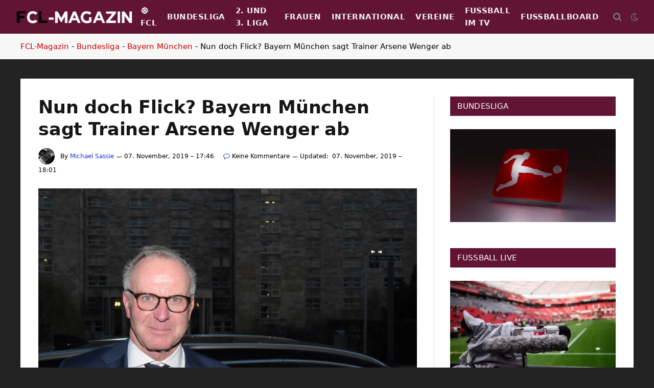

--- FILE ---
content_type: text/html; charset=UTF-8
request_url: https://www.fussball-champions-league.com/nun-doch-flick-bayern-muenchen-sagt-trainer-arsene-wenger-ab/
body_size: 30900
content:

<!DOCTYPE html>
<html lang="de" class="s-light site-s-light">

<head><meta charset="UTF-8" /><script>if(navigator.userAgent.match(/MSIE|Internet Explorer/i)||navigator.userAgent.match(/Trident\/7\..*?rv:11/i)){var href=document.location.href;if(!href.match(/[?&]nowprocket/)){if(href.indexOf("?")==-1){if(href.indexOf("#")==-1){document.location.href=href+"?nowprocket=1"}else{document.location.href=href.replace("#","?nowprocket=1#")}}else{if(href.indexOf("#")==-1){document.location.href=href+"&nowprocket=1"}else{document.location.href=href.replace("#","&nowprocket=1#")}}}}</script><script>(()=>{class RocketLazyLoadScripts{constructor(){this.v="2.0.4",this.userEvents=["keydown","keyup","mousedown","mouseup","mousemove","mouseover","mouseout","touchmove","touchstart","touchend","touchcancel","wheel","click","dblclick","input"],this.attributeEvents=["onblur","onclick","oncontextmenu","ondblclick","onfocus","onmousedown","onmouseenter","onmouseleave","onmousemove","onmouseout","onmouseover","onmouseup","onmousewheel","onscroll","onsubmit"]}async t(){this.i(),this.o(),/iP(ad|hone)/.test(navigator.userAgent)&&this.h(),this.u(),this.l(this),this.m(),this.k(this),this.p(this),this._(),await Promise.all([this.R(),this.L()]),this.lastBreath=Date.now(),this.S(this),this.P(),this.D(),this.O(),this.M(),await this.C(this.delayedScripts.normal),await this.C(this.delayedScripts.defer),await this.C(this.delayedScripts.async),await this.T(),await this.F(),await this.j(),await this.A(),window.dispatchEvent(new Event("rocket-allScriptsLoaded")),this.everythingLoaded=!0,this.lastTouchEnd&&await new Promise(t=>setTimeout(t,500-Date.now()+this.lastTouchEnd)),this.I(),this.H(),this.U(),this.W()}i(){this.CSPIssue=sessionStorage.getItem("rocketCSPIssue"),document.addEventListener("securitypolicyviolation",t=>{this.CSPIssue||"script-src-elem"!==t.violatedDirective||"data"!==t.blockedURI||(this.CSPIssue=!0,sessionStorage.setItem("rocketCSPIssue",!0))},{isRocket:!0})}o(){window.addEventListener("pageshow",t=>{this.persisted=t.persisted,this.realWindowLoadedFired=!0},{isRocket:!0}),window.addEventListener("pagehide",()=>{this.onFirstUserAction=null},{isRocket:!0})}h(){let t;function e(e){t=e}window.addEventListener("touchstart",e,{isRocket:!0}),window.addEventListener("touchend",function i(o){o.changedTouches[0]&&t.changedTouches[0]&&Math.abs(o.changedTouches[0].pageX-t.changedTouches[0].pageX)<10&&Math.abs(o.changedTouches[0].pageY-t.changedTouches[0].pageY)<10&&o.timeStamp-t.timeStamp<200&&(window.removeEventListener("touchstart",e,{isRocket:!0}),window.removeEventListener("touchend",i,{isRocket:!0}),"INPUT"===o.target.tagName&&"text"===o.target.type||(o.target.dispatchEvent(new TouchEvent("touchend",{target:o.target,bubbles:!0})),o.target.dispatchEvent(new MouseEvent("mouseover",{target:o.target,bubbles:!0})),o.target.dispatchEvent(new PointerEvent("click",{target:o.target,bubbles:!0,cancelable:!0,detail:1,clientX:o.changedTouches[0].clientX,clientY:o.changedTouches[0].clientY})),event.preventDefault()))},{isRocket:!0})}q(t){this.userActionTriggered||("mousemove"!==t.type||this.firstMousemoveIgnored?"keyup"===t.type||"mouseover"===t.type||"mouseout"===t.type||(this.userActionTriggered=!0,this.onFirstUserAction&&this.onFirstUserAction()):this.firstMousemoveIgnored=!0),"click"===t.type&&t.preventDefault(),t.stopPropagation(),t.stopImmediatePropagation(),"touchstart"===this.lastEvent&&"touchend"===t.type&&(this.lastTouchEnd=Date.now()),"click"===t.type&&(this.lastTouchEnd=0),this.lastEvent=t.type,t.composedPath&&t.composedPath()[0].getRootNode()instanceof ShadowRoot&&(t.rocketTarget=t.composedPath()[0]),this.savedUserEvents.push(t)}u(){this.savedUserEvents=[],this.userEventHandler=this.q.bind(this),this.userEvents.forEach(t=>window.addEventListener(t,this.userEventHandler,{passive:!1,isRocket:!0})),document.addEventListener("visibilitychange",this.userEventHandler,{isRocket:!0})}U(){this.userEvents.forEach(t=>window.removeEventListener(t,this.userEventHandler,{passive:!1,isRocket:!0})),document.removeEventListener("visibilitychange",this.userEventHandler,{isRocket:!0}),this.savedUserEvents.forEach(t=>{(t.rocketTarget||t.target).dispatchEvent(new window[t.constructor.name](t.type,t))})}m(){const t="return false",e=Array.from(this.attributeEvents,t=>"data-rocket-"+t),i="["+this.attributeEvents.join("],[")+"]",o="[data-rocket-"+this.attributeEvents.join("],[data-rocket-")+"]",s=(e,i,o)=>{o&&o!==t&&(e.setAttribute("data-rocket-"+i,o),e["rocket"+i]=new Function("event",o),e.setAttribute(i,t))};new MutationObserver(t=>{for(const n of t)"attributes"===n.type&&(n.attributeName.startsWith("data-rocket-")||this.everythingLoaded?n.attributeName.startsWith("data-rocket-")&&this.everythingLoaded&&this.N(n.target,n.attributeName.substring(12)):s(n.target,n.attributeName,n.target.getAttribute(n.attributeName))),"childList"===n.type&&n.addedNodes.forEach(t=>{if(t.nodeType===Node.ELEMENT_NODE)if(this.everythingLoaded)for(const i of[t,...t.querySelectorAll(o)])for(const t of i.getAttributeNames())e.includes(t)&&this.N(i,t.substring(12));else for(const e of[t,...t.querySelectorAll(i)])for(const t of e.getAttributeNames())this.attributeEvents.includes(t)&&s(e,t,e.getAttribute(t))})}).observe(document,{subtree:!0,childList:!0,attributeFilter:[...this.attributeEvents,...e]})}I(){this.attributeEvents.forEach(t=>{document.querySelectorAll("[data-rocket-"+t+"]").forEach(e=>{this.N(e,t)})})}N(t,e){const i=t.getAttribute("data-rocket-"+e);i&&(t.setAttribute(e,i),t.removeAttribute("data-rocket-"+e))}k(t){Object.defineProperty(HTMLElement.prototype,"onclick",{get(){return this.rocketonclick||null},set(e){this.rocketonclick=e,this.setAttribute(t.everythingLoaded?"onclick":"data-rocket-onclick","this.rocketonclick(event)")}})}S(t){function e(e,i){let o=e[i];e[i]=null,Object.defineProperty(e,i,{get:()=>o,set(s){t.everythingLoaded?o=s:e["rocket"+i]=o=s}})}e(document,"onreadystatechange"),e(window,"onload"),e(window,"onpageshow");try{Object.defineProperty(document,"readyState",{get:()=>t.rocketReadyState,set(e){t.rocketReadyState=e},configurable:!0}),document.readyState="loading"}catch(t){console.log("WPRocket DJE readyState conflict, bypassing")}}l(t){this.originalAddEventListener=EventTarget.prototype.addEventListener,this.originalRemoveEventListener=EventTarget.prototype.removeEventListener,this.savedEventListeners=[],EventTarget.prototype.addEventListener=function(e,i,o){o&&o.isRocket||!t.B(e,this)&&!t.userEvents.includes(e)||t.B(e,this)&&!t.userActionTriggered||e.startsWith("rocket-")||t.everythingLoaded?t.originalAddEventListener.call(this,e,i,o):(t.savedEventListeners.push({target:this,remove:!1,type:e,func:i,options:o}),"mouseenter"!==e&&"mouseleave"!==e||t.originalAddEventListener.call(this,e,t.savedUserEvents.push,o))},EventTarget.prototype.removeEventListener=function(e,i,o){o&&o.isRocket||!t.B(e,this)&&!t.userEvents.includes(e)||t.B(e,this)&&!t.userActionTriggered||e.startsWith("rocket-")||t.everythingLoaded?t.originalRemoveEventListener.call(this,e,i,o):t.savedEventListeners.push({target:this,remove:!0,type:e,func:i,options:o})}}J(t,e){this.savedEventListeners=this.savedEventListeners.filter(i=>{let o=i.type,s=i.target||window;return e!==o||t!==s||(this.B(o,s)&&(i.type="rocket-"+o),this.$(i),!1)})}H(){EventTarget.prototype.addEventListener=this.originalAddEventListener,EventTarget.prototype.removeEventListener=this.originalRemoveEventListener,this.savedEventListeners.forEach(t=>this.$(t))}$(t){t.remove?this.originalRemoveEventListener.call(t.target,t.type,t.func,t.options):this.originalAddEventListener.call(t.target,t.type,t.func,t.options)}p(t){let e;function i(e){return t.everythingLoaded?e:e.split(" ").map(t=>"load"===t||t.startsWith("load.")?"rocket-jquery-load":t).join(" ")}function o(o){function s(e){const s=o.fn[e];o.fn[e]=o.fn.init.prototype[e]=function(){return this[0]===window&&t.userActionTriggered&&("string"==typeof arguments[0]||arguments[0]instanceof String?arguments[0]=i(arguments[0]):"object"==typeof arguments[0]&&Object.keys(arguments[0]).forEach(t=>{const e=arguments[0][t];delete arguments[0][t],arguments[0][i(t)]=e})),s.apply(this,arguments),this}}if(o&&o.fn&&!t.allJQueries.includes(o)){const e={DOMContentLoaded:[],"rocket-DOMContentLoaded":[]};for(const t in e)document.addEventListener(t,()=>{e[t].forEach(t=>t())},{isRocket:!0});o.fn.ready=o.fn.init.prototype.ready=function(i){function s(){parseInt(o.fn.jquery)>2?setTimeout(()=>i.bind(document)(o)):i.bind(document)(o)}return"function"==typeof i&&(t.realDomReadyFired?!t.userActionTriggered||t.fauxDomReadyFired?s():e["rocket-DOMContentLoaded"].push(s):e.DOMContentLoaded.push(s)),o([])},s("on"),s("one"),s("off"),t.allJQueries.push(o)}e=o}t.allJQueries=[],o(window.jQuery),Object.defineProperty(window,"jQuery",{get:()=>e,set(t){o(t)}})}P(){const t=new Map;document.write=document.writeln=function(e){const i=document.currentScript,o=document.createRange(),s=i.parentElement;let n=t.get(i);void 0===n&&(n=i.nextSibling,t.set(i,n));const c=document.createDocumentFragment();o.setStart(c,0),c.appendChild(o.createContextualFragment(e)),s.insertBefore(c,n)}}async R(){return new Promise(t=>{this.userActionTriggered?t():this.onFirstUserAction=t})}async L(){return new Promise(t=>{document.addEventListener("DOMContentLoaded",()=>{this.realDomReadyFired=!0,t()},{isRocket:!0})})}async j(){return this.realWindowLoadedFired?Promise.resolve():new Promise(t=>{window.addEventListener("load",t,{isRocket:!0})})}M(){this.pendingScripts=[];this.scriptsMutationObserver=new MutationObserver(t=>{for(const e of t)e.addedNodes.forEach(t=>{"SCRIPT"!==t.tagName||t.noModule||t.isWPRocket||this.pendingScripts.push({script:t,promise:new Promise(e=>{const i=()=>{const i=this.pendingScripts.findIndex(e=>e.script===t);i>=0&&this.pendingScripts.splice(i,1),e()};t.addEventListener("load",i,{isRocket:!0}),t.addEventListener("error",i,{isRocket:!0}),setTimeout(i,1e3)})})})}),this.scriptsMutationObserver.observe(document,{childList:!0,subtree:!0})}async F(){await this.X(),this.pendingScripts.length?(await this.pendingScripts[0].promise,await this.F()):this.scriptsMutationObserver.disconnect()}D(){this.delayedScripts={normal:[],async:[],defer:[]},document.querySelectorAll("script[type$=rocketlazyloadscript]").forEach(t=>{t.hasAttribute("data-rocket-src")?t.hasAttribute("async")&&!1!==t.async?this.delayedScripts.async.push(t):t.hasAttribute("defer")&&!1!==t.defer||"module"===t.getAttribute("data-rocket-type")?this.delayedScripts.defer.push(t):this.delayedScripts.normal.push(t):this.delayedScripts.normal.push(t)})}async _(){await this.L();let t=[];document.querySelectorAll("script[type$=rocketlazyloadscript][data-rocket-src]").forEach(e=>{let i=e.getAttribute("data-rocket-src");if(i&&!i.startsWith("data:")){i.startsWith("//")&&(i=location.protocol+i);try{const o=new URL(i).origin;o!==location.origin&&t.push({src:o,crossOrigin:e.crossOrigin||"module"===e.getAttribute("data-rocket-type")})}catch(t){}}}),t=[...new Map(t.map(t=>[JSON.stringify(t),t])).values()],this.Y(t,"preconnect")}async G(t){if(await this.K(),!0!==t.noModule||!("noModule"in HTMLScriptElement.prototype))return new Promise(e=>{let i;function o(){(i||t).setAttribute("data-rocket-status","executed"),e()}try{if(navigator.userAgent.includes("Firefox/")||""===navigator.vendor||this.CSPIssue)i=document.createElement("script"),[...t.attributes].forEach(t=>{let e=t.nodeName;"type"!==e&&("data-rocket-type"===e&&(e="type"),"data-rocket-src"===e&&(e="src"),i.setAttribute(e,t.nodeValue))}),t.text&&(i.text=t.text),t.nonce&&(i.nonce=t.nonce),i.hasAttribute("src")?(i.addEventListener("load",o,{isRocket:!0}),i.addEventListener("error",()=>{i.setAttribute("data-rocket-status","failed-network"),e()},{isRocket:!0}),setTimeout(()=>{i.isConnected||e()},1)):(i.text=t.text,o()),i.isWPRocket=!0,t.parentNode.replaceChild(i,t);else{const i=t.getAttribute("data-rocket-type"),s=t.getAttribute("data-rocket-src");i?(t.type=i,t.removeAttribute("data-rocket-type")):t.removeAttribute("type"),t.addEventListener("load",o,{isRocket:!0}),t.addEventListener("error",i=>{this.CSPIssue&&i.target.src.startsWith("data:")?(console.log("WPRocket: CSP fallback activated"),t.removeAttribute("src"),this.G(t).then(e)):(t.setAttribute("data-rocket-status","failed-network"),e())},{isRocket:!0}),s?(t.fetchPriority="high",t.removeAttribute("data-rocket-src"),t.src=s):t.src="data:text/javascript;base64,"+window.btoa(unescape(encodeURIComponent(t.text)))}}catch(i){t.setAttribute("data-rocket-status","failed-transform"),e()}});t.setAttribute("data-rocket-status","skipped")}async C(t){const e=t.shift();return e?(e.isConnected&&await this.G(e),this.C(t)):Promise.resolve()}O(){this.Y([...this.delayedScripts.normal,...this.delayedScripts.defer,...this.delayedScripts.async],"preload")}Y(t,e){this.trash=this.trash||[];let i=!0;var o=document.createDocumentFragment();t.forEach(t=>{const s=t.getAttribute&&t.getAttribute("data-rocket-src")||t.src;if(s&&!s.startsWith("data:")){const n=document.createElement("link");n.href=s,n.rel=e,"preconnect"!==e&&(n.as="script",n.fetchPriority=i?"high":"low"),t.getAttribute&&"module"===t.getAttribute("data-rocket-type")&&(n.crossOrigin=!0),t.crossOrigin&&(n.crossOrigin=t.crossOrigin),t.integrity&&(n.integrity=t.integrity),t.nonce&&(n.nonce=t.nonce),o.appendChild(n),this.trash.push(n),i=!1}}),document.head.appendChild(o)}W(){this.trash.forEach(t=>t.remove())}async T(){try{document.readyState="interactive"}catch(t){}this.fauxDomReadyFired=!0;try{await this.K(),this.J(document,"readystatechange"),document.dispatchEvent(new Event("rocket-readystatechange")),await this.K(),document.rocketonreadystatechange&&document.rocketonreadystatechange(),await this.K(),this.J(document,"DOMContentLoaded"),document.dispatchEvent(new Event("rocket-DOMContentLoaded")),await this.K(),this.J(window,"DOMContentLoaded"),window.dispatchEvent(new Event("rocket-DOMContentLoaded"))}catch(t){console.error(t)}}async A(){try{document.readyState="complete"}catch(t){}try{await this.K(),this.J(document,"readystatechange"),document.dispatchEvent(new Event("rocket-readystatechange")),await this.K(),document.rocketonreadystatechange&&document.rocketonreadystatechange(),await this.K(),this.J(window,"load"),window.dispatchEvent(new Event("rocket-load")),await this.K(),window.rocketonload&&window.rocketonload(),await this.K(),this.allJQueries.forEach(t=>t(window).trigger("rocket-jquery-load")),await this.K(),this.J(window,"pageshow");const t=new Event("rocket-pageshow");t.persisted=this.persisted,window.dispatchEvent(t),await this.K(),window.rocketonpageshow&&window.rocketonpageshow({persisted:this.persisted})}catch(t){console.error(t)}}async K(){Date.now()-this.lastBreath>45&&(await this.X(),this.lastBreath=Date.now())}async X(){return document.hidden?new Promise(t=>setTimeout(t)):new Promise(t=>requestAnimationFrame(t))}B(t,e){return e===document&&"readystatechange"===t||(e===document&&"DOMContentLoaded"===t||(e===window&&"DOMContentLoaded"===t||(e===window&&"load"===t||e===window&&"pageshow"===t)))}static run(){(new RocketLazyLoadScripts).t()}}RocketLazyLoadScripts.run()})();</script>

	
	<meta name="viewport" content="width=device-width, initial-scale=1" />
	<meta name='robots' content='index, follow, max-image-preview:large, max-snippet:-1, max-video-preview:-1' />
<script type="rocketlazyloadscript" data-rocket-type="text/javascript">
/* <![CDATA[ */
window.koko_analytics = {"url":"https:\/\/www.fussball-champions-league.com\/koko-analytics-collect.php","site_url":"https:\/\/www.fussball-champions-league.com","post_id":992,"path":"\/nun-doch-flick-bayern-muenchen-sagt-trainer-arsene-wenger-ab\/","method":"fingerprint","use_cookie":false};
/* ]]> */
</script>

	<!-- This site is optimized with the Yoast SEO plugin v26.8 - https://yoast.com/product/yoast-seo-wordpress/ -->
	<title>Nun doch Flick? Bayern München sagt Trainer Arsene Wenger ab</title><link rel="preload" as="image" imagesrcset="https://www.fussball-champions-league.com/wp-content/uploads/2019/11/Rummenigge-1024x683.jpg 1024w, https://www.fussball-champions-league.com/wp-content/uploads/2019/11/Rummenigge-300x200.jpg 300w, https://www.fussball-champions-league.com/wp-content/uploads/2019/11/Rummenigge-768x512.jpg 768w, https://www.fussball-champions-league.com/wp-content/uploads/2019/11/Rummenigge.jpg 1440w" imagesizes="(max-width: 788px) 100vw, 788px" /><link rel="preload" as="font" href="https://www.fussball-champions-league.com/wp-content/themes/smart-mag/css/icons/fonts/ts-icons.woff2?v3.2" type="font/woff2" crossorigin="anonymous" />
	<meta name="description" content="Arsene Wenger wird kein Trainer beim FC Bayern. Am Mittwoch hatten Rummenigge und Wenger ein Telefonat. Wenger wurde mitgeteilt das er den Job nicht bekommt" />
	<link rel="canonical" href="https://www.fussball-champions-league.com/nun-doch-flick-bayern-muenchen-sagt-trainer-arsene-wenger-ab/" />
	<meta property="og:locale" content="de_DE" />
	<meta property="og:type" content="article" />
	<meta property="og:title" content="Nun doch Flick? Bayern München sagt Trainer Arsene Wenger ab" />
	<meta property="og:description" content="Arsene Wenger wird kein Trainer beim FC Bayern. Am Mittwoch hatten Rummenigge und Wenger ein Telefonat. Wenger wurde mitgeteilt das er den Job nicht bekommt" />
	<meta property="og:url" content="https://www.fussball-champions-league.com/nun-doch-flick-bayern-muenchen-sagt-trainer-arsene-wenger-ab/" />
	<meta property="og:site_name" content="Fußball News - Bundesliga Magazin" />
	<meta property="article:author" content="https://www.facebook.com/FCLMagazin" />
	<meta property="article:published_time" content="2019-11-07T16:46:07+00:00" />
	<meta property="article:modified_time" content="2019-11-07T17:01:43+00:00" />
	<meta property="og:image" content="https://www.fussball-champions-league.com/wp-content/uploads/2019/11/Rummenigge.jpg" />
	<meta property="og:image:width" content="1440" />
	<meta property="og:image:height" content="960" />
	<meta property="og:image:type" content="image/jpeg" />
	<meta name="author" content="Michael Sassie" />
	<meta name="twitter:card" content="summary_large_image" />
	<meta name="twitter:label1" content="Verfasst von" />
	<meta name="twitter:data1" content="Michael Sassie" />
	<meta name="twitter:label2" content="Geschätzte Lesezeit" />
	<meta name="twitter:data2" content="1 Minute" />
	<script type="application/ld+json" class="yoast-schema-graph">{"@context":"https://schema.org","@graph":[{"@type":"Article","@id":"https://www.fussball-champions-league.com/nun-doch-flick-bayern-muenchen-sagt-trainer-arsene-wenger-ab/#article","isPartOf":{"@id":"https://www.fussball-champions-league.com/nun-doch-flick-bayern-muenchen-sagt-trainer-arsene-wenger-ab/"},"author":{"name":"Michael Sassie","@id":"https://www.fussball-champions-league.com/#/schema/person/2a10273c67258aff68774d23e9fa315b"},"headline":"Nun doch Flick? Bayern München sagt Trainer Arsene Wenger ab","datePublished":"2019-11-07T16:46:07+00:00","dateModified":"2019-11-07T17:01:43+00:00","mainEntityOfPage":{"@id":"https://www.fussball-champions-league.com/nun-doch-flick-bayern-muenchen-sagt-trainer-arsene-wenger-ab/"},"wordCount":226,"publisher":{"@id":"https://www.fussball-champions-league.com/#organization"},"image":{"@id":"https://www.fussball-champions-league.com/nun-doch-flick-bayern-muenchen-sagt-trainer-arsene-wenger-ab/#primaryimage"},"thumbnailUrl":"https://www.fussball-champions-league.com/wp-content/uploads/2019/11/Rummenigge.jpg","keywords":["Arsene Wenger","Bayern","Hansi Flick","München","Rekordmeister","Rummenigge","Trainerjob"],"articleSection":["Aktuelle News","Bayern München","Bundesliga","Champions-League"],"inLanguage":"de","copyrightYear":"2019","copyrightHolder":{"@id":"https://www.fussball-champions-league.com/#organization"}},{"@type":"WebPage","@id":"https://www.fussball-champions-league.com/nun-doch-flick-bayern-muenchen-sagt-trainer-arsene-wenger-ab/","url":"https://www.fussball-champions-league.com/nun-doch-flick-bayern-muenchen-sagt-trainer-arsene-wenger-ab/","name":"Nun doch Flick? Bayern München sagt Trainer Arsene Wenger ab","isPartOf":{"@id":"https://www.fussball-champions-league.com/#website"},"primaryImageOfPage":{"@id":"https://www.fussball-champions-league.com/nun-doch-flick-bayern-muenchen-sagt-trainer-arsene-wenger-ab/#primaryimage"},"image":{"@id":"https://www.fussball-champions-league.com/nun-doch-flick-bayern-muenchen-sagt-trainer-arsene-wenger-ab/#primaryimage"},"thumbnailUrl":"https://www.fussball-champions-league.com/wp-content/uploads/2019/11/Rummenigge.jpg","datePublished":"2019-11-07T16:46:07+00:00","dateModified":"2019-11-07T17:01:43+00:00","description":"Arsene Wenger wird kein Trainer beim FC Bayern. Am Mittwoch hatten Rummenigge und Wenger ein Telefonat. Wenger wurde mitgeteilt das er den Job nicht bekommt","breadcrumb":{"@id":"https://www.fussball-champions-league.com/nun-doch-flick-bayern-muenchen-sagt-trainer-arsene-wenger-ab/#breadcrumb"},"inLanguage":"de","potentialAction":[{"@type":"ReadAction","target":["https://www.fussball-champions-league.com/nun-doch-flick-bayern-muenchen-sagt-trainer-arsene-wenger-ab/"]}]},{"@type":"ImageObject","inLanguage":"de","@id":"https://www.fussball-champions-league.com/nun-doch-flick-bayern-muenchen-sagt-trainer-arsene-wenger-ab/#primaryimage","url":"https://www.fussball-champions-league.com/wp-content/uploads/2019/11/Rummenigge.jpg","contentUrl":"https://www.fussball-champions-league.com/wp-content/uploads/2019/11/Rummenigge.jpg","width":1440,"height":960,"caption":"Karl-Heinz Rummenigge / Markus Wissmann / Shutterstock.com"},{"@type":"BreadcrumbList","@id":"https://www.fussball-champions-league.com/nun-doch-flick-bayern-muenchen-sagt-trainer-arsene-wenger-ab/#breadcrumb","itemListElement":[{"@type":"ListItem","position":1,"name":"FCL-Magazin","item":"https://www.fussball-champions-league.com/"},{"@type":"ListItem","position":2,"name":"Bundesliga","item":"https://www.fussball-champions-league.com/category/fussball-deutschland/"},{"@type":"ListItem","position":3,"name":"Bayern München","item":"https://www.fussball-champions-league.com/category/fussball-deutschland/bayern-muenchen/"},{"@type":"ListItem","position":4,"name":"Nun doch Flick? Bayern München sagt Trainer Arsene Wenger ab"}]},{"@type":"WebSite","@id":"https://www.fussball-champions-league.com/#website","url":"https://www.fussball-champions-league.com/","name":"Fußball News - Bundesliga Magazin","description":"Spieltage, Ergebnisse und Berichte","publisher":{"@id":"https://www.fussball-champions-league.com/#organization"},"potentialAction":[{"@type":"SearchAction","target":{"@type":"EntryPoint","urlTemplate":"https://www.fussball-champions-league.com/?s={search_term_string}"},"query-input":{"@type":"PropertyValueSpecification","valueRequired":true,"valueName":"search_term_string"}}],"inLanguage":"de"},{"@type":"Organization","@id":"https://www.fussball-champions-league.com/#organization","name":"Fußball News - Bundesliga Magazin","url":"https://www.fussball-champions-league.com/","logo":{"@type":"ImageObject","inLanguage":"de","@id":"https://www.fussball-champions-league.com/#/schema/logo/image/","url":"https://www.fussball-champions-league.com/wp-content/uploads/2023/10/FCL-Logo-696.png","contentUrl":"https://www.fussball-champions-league.com/wp-content/uploads/2023/10/FCL-Logo-696.png","width":696,"height":696,"caption":"Fußball News - Bundesliga Magazin"},"image":{"@id":"https://www.fussball-champions-league.com/#/schema/logo/image/"},"sameAs":["https://www.facebook.com/FCLMagazin"]},{"@type":"Person","@id":"https://www.fussball-champions-league.com/#/schema/person/2a10273c67258aff68774d23e9fa315b","name":"Michael Sassie","image":{"@type":"ImageObject","inLanguage":"de","@id":"https://www.fussball-champions-league.com/#/schema/person/image/","url":"//www.fussball-champions-league.com/wp-content/uploads/wpforo/avatars/sassie_1.jpg","contentUrl":"//www.fussball-champions-league.com/wp-content/uploads/wpforo/avatars/sassie_1.jpg","caption":"Michael Sassie"},"description":"Mein Name ist Michael und bin begeisterter Fußball-Fan. Bundesliga bis hin zur Champions-League. Seit Jahren schreibe ich auf diversen Portalen Berichte und News zu den TOP-Themen aus dem Fußball. Das FCL-Magazin wurde im Herbst 2019 ins Leben gerufen. Seitdem wird täglich über das Geschehen im Fußball berichtet. Wenn Du einen Fehler gefunden hast, oder etwas anderes zu berichten hast, kannst Du mich gerne per E-Mail kontaktieren: sas@fclinfo.de","sameAs":["https://www.fussball-champions-league.com/","https://www.facebook.com/FCLMagazin","https://www.instagram.com/fclteam/"],"url":"https://www.fussball-champions-league.com/author/sassie/"}]}</script>
	<!-- / Yoast SEO plugin. -->



<link rel="alternate" type="application/rss+xml" title="Fußball News - Bundesliga Magazin &raquo; Feed" href="https://www.fussball-champions-league.com/feed/" />
<link rel="alternate" type="application/rss+xml" title="Fußball News - Bundesliga Magazin &raquo; Kommentar-Feed" href="https://www.fussball-champions-league.com/comments/feed/" />
<link rel="alternate" type="application/rss+xml" title="Fußball News - Bundesliga Magazin &raquo; Kommentar-Feed zu Nun doch Flick? Bayern München sagt Trainer Arsene Wenger ab" href="https://www.fussball-champions-league.com/nun-doch-flick-bayern-muenchen-sagt-trainer-arsene-wenger-ab/feed/" />
<link rel="alternate" title="oEmbed (JSON)" type="application/json+oembed" href="https://www.fussball-champions-league.com/wp-json/oembed/1.0/embed?url=https%3A%2F%2Fwww.fussball-champions-league.com%2Fnun-doch-flick-bayern-muenchen-sagt-trainer-arsene-wenger-ab%2F" />
<link rel="alternate" title="oEmbed (XML)" type="text/xml+oembed" href="https://www.fussball-champions-league.com/wp-json/oembed/1.0/embed?url=https%3A%2F%2Fwww.fussball-champions-league.com%2Fnun-doch-flick-bayern-muenchen-sagt-trainer-arsene-wenger-ab%2F&#038;format=xml" />
<style id='wp-img-auto-sizes-contain-inline-css' type='text/css'>
img:is([sizes=auto i],[sizes^="auto," i]){contain-intrinsic-size:3000px 1500px}
/*# sourceURL=wp-img-auto-sizes-contain-inline-css */
</style>
<link data-minify="1" rel='stylesheet' id='dashicons-css' href='https://www.fussball-champions-league.com/wp-content/cache/min/1/wp-includes/css/dashicons.min.css?ver=1769290108' type='text/css' media='all' />
<link data-minify="1" rel='stylesheet' id='post-views-counter-frontend-css' href='https://www.fussball-champions-league.com/wp-content/cache/min/1/wp-content/plugins/post-views-counter/css/frontend.css?ver=1769290108' type='text/css' media='all' />
<style id='wp-emoji-styles-inline-css' type='text/css'>

	img.wp-smiley, img.emoji {
		display: inline !important;
		border: none !important;
		box-shadow: none !important;
		height: 1em !important;
		width: 1em !important;
		margin: 0 0.07em !important;
		vertical-align: -0.1em !important;
		background: none !important;
		padding: 0 !important;
	}
/*# sourceURL=wp-emoji-styles-inline-css */
</style>
<link rel='stylesheet' id='wp-block-library-css' href='https://www.fussball-champions-league.com/wp-includes/css/dist/block-library/style.min.css?ver=6.9' type='text/css' media='all' />
<style id='classic-theme-styles-inline-css' type='text/css'>
/*! This file is auto-generated */
.wp-block-button__link{color:#fff;background-color:#32373c;border-radius:9999px;box-shadow:none;text-decoration:none;padding:calc(.667em + 2px) calc(1.333em + 2px);font-size:1.125em}.wp-block-file__button{background:#32373c;color:#fff;text-decoration:none}
/*# sourceURL=/wp-includes/css/classic-themes.min.css */
</style>
<style id='global-styles-inline-css' type='text/css'>
:root{--wp--preset--aspect-ratio--square: 1;--wp--preset--aspect-ratio--4-3: 4/3;--wp--preset--aspect-ratio--3-4: 3/4;--wp--preset--aspect-ratio--3-2: 3/2;--wp--preset--aspect-ratio--2-3: 2/3;--wp--preset--aspect-ratio--16-9: 16/9;--wp--preset--aspect-ratio--9-16: 9/16;--wp--preset--color--black: #000000;--wp--preset--color--cyan-bluish-gray: #abb8c3;--wp--preset--color--white: #ffffff;--wp--preset--color--pale-pink: #f78da7;--wp--preset--color--vivid-red: #cf2e2e;--wp--preset--color--luminous-vivid-orange: #ff6900;--wp--preset--color--luminous-vivid-amber: #fcb900;--wp--preset--color--light-green-cyan: #7bdcb5;--wp--preset--color--vivid-green-cyan: #00d084;--wp--preset--color--pale-cyan-blue: #8ed1fc;--wp--preset--color--vivid-cyan-blue: #0693e3;--wp--preset--color--vivid-purple: #9b51e0;--wp--preset--gradient--vivid-cyan-blue-to-vivid-purple: linear-gradient(135deg,rgb(6,147,227) 0%,rgb(155,81,224) 100%);--wp--preset--gradient--light-green-cyan-to-vivid-green-cyan: linear-gradient(135deg,rgb(122,220,180) 0%,rgb(0,208,130) 100%);--wp--preset--gradient--luminous-vivid-amber-to-luminous-vivid-orange: linear-gradient(135deg,rgb(252,185,0) 0%,rgb(255,105,0) 100%);--wp--preset--gradient--luminous-vivid-orange-to-vivid-red: linear-gradient(135deg,rgb(255,105,0) 0%,rgb(207,46,46) 100%);--wp--preset--gradient--very-light-gray-to-cyan-bluish-gray: linear-gradient(135deg,rgb(238,238,238) 0%,rgb(169,184,195) 100%);--wp--preset--gradient--cool-to-warm-spectrum: linear-gradient(135deg,rgb(74,234,220) 0%,rgb(151,120,209) 20%,rgb(207,42,186) 40%,rgb(238,44,130) 60%,rgb(251,105,98) 80%,rgb(254,248,76) 100%);--wp--preset--gradient--blush-light-purple: linear-gradient(135deg,rgb(255,206,236) 0%,rgb(152,150,240) 100%);--wp--preset--gradient--blush-bordeaux: linear-gradient(135deg,rgb(254,205,165) 0%,rgb(254,45,45) 50%,rgb(107,0,62) 100%);--wp--preset--gradient--luminous-dusk: linear-gradient(135deg,rgb(255,203,112) 0%,rgb(199,81,192) 50%,rgb(65,88,208) 100%);--wp--preset--gradient--pale-ocean: linear-gradient(135deg,rgb(255,245,203) 0%,rgb(182,227,212) 50%,rgb(51,167,181) 100%);--wp--preset--gradient--electric-grass: linear-gradient(135deg,rgb(202,248,128) 0%,rgb(113,206,126) 100%);--wp--preset--gradient--midnight: linear-gradient(135deg,rgb(2,3,129) 0%,rgb(40,116,252) 100%);--wp--preset--font-size--small: 13px;--wp--preset--font-size--medium: 20px;--wp--preset--font-size--large: 36px;--wp--preset--font-size--x-large: 42px;--wp--preset--spacing--20: 0.44rem;--wp--preset--spacing--30: 0.67rem;--wp--preset--spacing--40: 1rem;--wp--preset--spacing--50: 1.5rem;--wp--preset--spacing--60: 2.25rem;--wp--preset--spacing--70: 3.38rem;--wp--preset--spacing--80: 5.06rem;--wp--preset--shadow--natural: 6px 6px 9px rgba(0, 0, 0, 0.2);--wp--preset--shadow--deep: 12px 12px 50px rgba(0, 0, 0, 0.4);--wp--preset--shadow--sharp: 6px 6px 0px rgba(0, 0, 0, 0.2);--wp--preset--shadow--outlined: 6px 6px 0px -3px rgb(255, 255, 255), 6px 6px rgb(0, 0, 0);--wp--preset--shadow--crisp: 6px 6px 0px rgb(0, 0, 0);}:where(.is-layout-flex){gap: 0.5em;}:where(.is-layout-grid){gap: 0.5em;}body .is-layout-flex{display: flex;}.is-layout-flex{flex-wrap: wrap;align-items: center;}.is-layout-flex > :is(*, div){margin: 0;}body .is-layout-grid{display: grid;}.is-layout-grid > :is(*, div){margin: 0;}:where(.wp-block-columns.is-layout-flex){gap: 2em;}:where(.wp-block-columns.is-layout-grid){gap: 2em;}:where(.wp-block-post-template.is-layout-flex){gap: 1.25em;}:where(.wp-block-post-template.is-layout-grid){gap: 1.25em;}.has-black-color{color: var(--wp--preset--color--black) !important;}.has-cyan-bluish-gray-color{color: var(--wp--preset--color--cyan-bluish-gray) !important;}.has-white-color{color: var(--wp--preset--color--white) !important;}.has-pale-pink-color{color: var(--wp--preset--color--pale-pink) !important;}.has-vivid-red-color{color: var(--wp--preset--color--vivid-red) !important;}.has-luminous-vivid-orange-color{color: var(--wp--preset--color--luminous-vivid-orange) !important;}.has-luminous-vivid-amber-color{color: var(--wp--preset--color--luminous-vivid-amber) !important;}.has-light-green-cyan-color{color: var(--wp--preset--color--light-green-cyan) !important;}.has-vivid-green-cyan-color{color: var(--wp--preset--color--vivid-green-cyan) !important;}.has-pale-cyan-blue-color{color: var(--wp--preset--color--pale-cyan-blue) !important;}.has-vivid-cyan-blue-color{color: var(--wp--preset--color--vivid-cyan-blue) !important;}.has-vivid-purple-color{color: var(--wp--preset--color--vivid-purple) !important;}.has-black-background-color{background-color: var(--wp--preset--color--black) !important;}.has-cyan-bluish-gray-background-color{background-color: var(--wp--preset--color--cyan-bluish-gray) !important;}.has-white-background-color{background-color: var(--wp--preset--color--white) !important;}.has-pale-pink-background-color{background-color: var(--wp--preset--color--pale-pink) !important;}.has-vivid-red-background-color{background-color: var(--wp--preset--color--vivid-red) !important;}.has-luminous-vivid-orange-background-color{background-color: var(--wp--preset--color--luminous-vivid-orange) !important;}.has-luminous-vivid-amber-background-color{background-color: var(--wp--preset--color--luminous-vivid-amber) !important;}.has-light-green-cyan-background-color{background-color: var(--wp--preset--color--light-green-cyan) !important;}.has-vivid-green-cyan-background-color{background-color: var(--wp--preset--color--vivid-green-cyan) !important;}.has-pale-cyan-blue-background-color{background-color: var(--wp--preset--color--pale-cyan-blue) !important;}.has-vivid-cyan-blue-background-color{background-color: var(--wp--preset--color--vivid-cyan-blue) !important;}.has-vivid-purple-background-color{background-color: var(--wp--preset--color--vivid-purple) !important;}.has-black-border-color{border-color: var(--wp--preset--color--black) !important;}.has-cyan-bluish-gray-border-color{border-color: var(--wp--preset--color--cyan-bluish-gray) !important;}.has-white-border-color{border-color: var(--wp--preset--color--white) !important;}.has-pale-pink-border-color{border-color: var(--wp--preset--color--pale-pink) !important;}.has-vivid-red-border-color{border-color: var(--wp--preset--color--vivid-red) !important;}.has-luminous-vivid-orange-border-color{border-color: var(--wp--preset--color--luminous-vivid-orange) !important;}.has-luminous-vivid-amber-border-color{border-color: var(--wp--preset--color--luminous-vivid-amber) !important;}.has-light-green-cyan-border-color{border-color: var(--wp--preset--color--light-green-cyan) !important;}.has-vivid-green-cyan-border-color{border-color: var(--wp--preset--color--vivid-green-cyan) !important;}.has-pale-cyan-blue-border-color{border-color: var(--wp--preset--color--pale-cyan-blue) !important;}.has-vivid-cyan-blue-border-color{border-color: var(--wp--preset--color--vivid-cyan-blue) !important;}.has-vivid-purple-border-color{border-color: var(--wp--preset--color--vivid-purple) !important;}.has-vivid-cyan-blue-to-vivid-purple-gradient-background{background: var(--wp--preset--gradient--vivid-cyan-blue-to-vivid-purple) !important;}.has-light-green-cyan-to-vivid-green-cyan-gradient-background{background: var(--wp--preset--gradient--light-green-cyan-to-vivid-green-cyan) !important;}.has-luminous-vivid-amber-to-luminous-vivid-orange-gradient-background{background: var(--wp--preset--gradient--luminous-vivid-amber-to-luminous-vivid-orange) !important;}.has-luminous-vivid-orange-to-vivid-red-gradient-background{background: var(--wp--preset--gradient--luminous-vivid-orange-to-vivid-red) !important;}.has-very-light-gray-to-cyan-bluish-gray-gradient-background{background: var(--wp--preset--gradient--very-light-gray-to-cyan-bluish-gray) !important;}.has-cool-to-warm-spectrum-gradient-background{background: var(--wp--preset--gradient--cool-to-warm-spectrum) !important;}.has-blush-light-purple-gradient-background{background: var(--wp--preset--gradient--blush-light-purple) !important;}.has-blush-bordeaux-gradient-background{background: var(--wp--preset--gradient--blush-bordeaux) !important;}.has-luminous-dusk-gradient-background{background: var(--wp--preset--gradient--luminous-dusk) !important;}.has-pale-ocean-gradient-background{background: var(--wp--preset--gradient--pale-ocean) !important;}.has-electric-grass-gradient-background{background: var(--wp--preset--gradient--electric-grass) !important;}.has-midnight-gradient-background{background: var(--wp--preset--gradient--midnight) !important;}.has-small-font-size{font-size: var(--wp--preset--font-size--small) !important;}.has-medium-font-size{font-size: var(--wp--preset--font-size--medium) !important;}.has-large-font-size{font-size: var(--wp--preset--font-size--large) !important;}.has-x-large-font-size{font-size: var(--wp--preset--font-size--x-large) !important;}
:where(.wp-block-post-template.is-layout-flex){gap: 1.25em;}:where(.wp-block-post-template.is-layout-grid){gap: 1.25em;}
:where(.wp-block-term-template.is-layout-flex){gap: 1.25em;}:where(.wp-block-term-template.is-layout-grid){gap: 1.25em;}
:where(.wp-block-columns.is-layout-flex){gap: 2em;}:where(.wp-block-columns.is-layout-grid){gap: 2em;}
:root :where(.wp-block-pullquote){font-size: 1.5em;line-height: 1.6;}
/*# sourceURL=global-styles-inline-css */
</style>
<link data-minify="1" rel='stylesheet' id='wpforo-widgets-css' href='https://www.fussball-champions-league.com/wp-content/cache/min/1/wp-content/plugins/wpforo/themes/classic/widgets.css?ver=1769290108' type='text/css' media='all' />
<link data-minify="1" rel='stylesheet' id='wpforo-style-css' href='https://www.fussball-champions-league.com/wp-content/cache/min/1/wp-content/plugins/wpforo/themes/classic/style.css?ver=1769290108' type='text/css' media='all' />
<link data-minify="1" rel='stylesheet' id='wpforo-mention-css' href='https://www.fussball-champions-league.com/wp-content/cache/min/1/wp-content/plugins/wpforo_mentioning/assets/css/mention.css?ver=1769290108' type='text/css' media='all' />
<link data-minify="1" rel='stylesheet' id='borlabs-cookie-custom-css' href='https://www.fussball-champions-league.com/wp-content/cache/min/1/wp-content/cache/borlabs-cookie/1/borlabs-cookie-1-de.css?ver=1769290108' type='text/css' media='all' />
<link data-minify="1" rel='stylesheet' id='wpf_smile_css-css' href='https://www.fussball-champions-league.com/wp-content/cache/min/1/wp-content/plugins/wpforo-emoticons/assets/emoticons.css?ver=1769290108' type='text/css' media='all' />
<link data-minify="1" rel='stylesheet' id='smartmag-core-css' href='https://www.fussball-champions-league.com/wp-content/cache/min/1/wp-content/themes/smart-mag/style.css?ver=1769290108' type='text/css' media='all' />
<style id='smartmag-core-inline-css' type='text/css'>
:root { --c-main: #0f00ea;
--c-main-rgb: 15,0,234;
--c-post-meta: #000000;
--c-p-meta-icons: #1d38d1; }
.s-dark, .site-s-dark { --c-main: #d8cd00; --c-main-rgb: 216,205,0; }
.s-light body { background-color: #232323; }
.main-sidebar .widget-title .heading { font-size: 15px; }
.breadcrumbs { font-size: 15px; }
.s-light .breadcrumbs { --c-a: #c90000; color: #000000; }
.smart-head-main .smart-head-top { --head-h: 50px; background: linear-gradient(90deg, #000000 0%, #7a0000 100%); }
.smart-head-main .smart-head-mid { --head-h: 66px; background-color: #621533; }
.smart-head-main .smart-head-bot { background: linear-gradient(90deg, #7a0000 0%, #300000 100%); }
.navigation-main .menu > li > a { font-size: 15px; font-weight: 600; text-transform: uppercase; letter-spacing: 0.03em; }
.navigation-main .menu > li li a { font-size: 18px; }
.navigation-main { --nav-items-space: 10px; }
.navigation-main .menu > li > a:after { display: none; }
.navigation-main { margin-left: calc(-1 * var(--nav-items-space)); }
.s-light .navigation { --c-nav-drop-bg: #3d0613; }
.s-dark .navigation-main { --c-nav-hov: #eeee22; }
.s-dark .navigation { --c-nav-blip: #d8cd00; --c-nav-drop-bg: #4f0f20; --c-nav-drop-hov: #eded00; }
.smart-head-mobile .smart-head-mid { --head-h: 70px; background-color: #621533; }
.s-dark .smart-head-mobile .smart-head-mid,
.smart-head-mobile .s-dark.smart-head-mid { background-color: #621533; }
.smart-head-mobile .smart-head-mid { border-bottom-width: 0px; }
.mobile-menu { font-size: 16px; }
.navigation-small { margin-left: calc(-1 * var(--nav-items-space)); }
.s-dark .smart-head-main .spc-social,
.smart-head-main .s-dark .spc-social { --c-spc-social-hov: #bcbcbc; }
.smart-head-main .spc-social { --spc-social-fs: 14px; --spc-social-size: 36px; }
.s-dark .smart-head-main .search-icon:hover,
.smart-head-main .s-dark .search-icon:hover { color: #bcbcbc; }
.smart-head-main { --search-icon-size: 18px; }
.smart-head-mobile { --search-icon-size: 19px; }
.s-dark .smart-head-main .offcanvas-toggle:hover,
.smart-head-main .s-dark .offcanvas-toggle:hover { --c-hamburger: #bcbcbc; }
.main-footer .upper-footer { background-color: #000000; color: #e0e0e0; }
.s-dark .upper-footer { color: #e8e8e8; }
.main-footer .upper-footer { --c-links: #2abc27; }
.s-dark .upper-footer { --c-links: #c9c602; }
.main-footer .lower-footer { background-color: #621533; }
.lower-footer .inner { padding-top: 35px; padding-bottom: 1px; }
.s-light .block-wrap.s-dark { --c-post-meta: var(--c-contrast-450); }
.post-meta .post-author > a { color: #1d38d1; }
.s-dark .post-meta .post-author > a { color: #cccccc; }
.s-dark .post-meta .post-cat > a { color: #e0e0e0; }
.s-dark { --c-p-meta-icons: #ffffff; }
.cat-labels .category { font-size: 11px; background-color: #1e73be; }
.block-head-g { background-color: #621533; }
.load-button { font-size: 16px; color: #ffffff; background-color: #0a0a0a; border-radius: 50px; }
.loop-grid-base .post-title { font-size: 18px; }
.loop-grid .content { padding-top: 10px; }
.loop-grid { --grid-gutter: 20px; }
.loop-overlay .post-title { font-size: 22px; }
.author-box .bio { font-size: 17px; }
.entry-content { font-size: 21px; }
.site-s-light .entry-content { color: #0f0f0f; }
.s-dark .entry-content { --c-a: #b78717; }
:where(.entry-content) a { text-decoration: underline; text-underline-offset: 4px; text-decoration-thickness: 2px; }
.site-s-light .s-head-modern-a .post-meta { --c-post-meta: #000000; }
.s-dark .s-head-modern-a .post-meta { --c-post-meta: #c6711b; }
@media (min-width: 941px) and (max-width: 1200px) { .navigation-main .menu > li > a { font-size: calc(10px + (15px - 10px) * .7); } }

.layout-boxed.category-44 .ts-bg-cover { background-image: url("https://www.fussball-champions-league.com/wp-content/uploads/2023/02/s761b0dd61395473f779dc42dedb66e9e22365ad4.jpg"); }
.layout-boxed.category-45 .ts-bg-cover { background-image: url("https://www.fussball-champions-league.com/wp-content/uploads/2023/03/Dortmund-FCL.jpg"); }
.layout-boxed.category-142 .ts-bg-cover { background-image: url("https://www.fussball-champions-league.com/wp-content/uploads/2023/10/Symbolbild-Fussballspiel.jpg"); }
.layout-boxed.category-13 .ts-bg-cover { background-image: url("https://www.fussball-champions-league.com/wp-content/uploads/2023/04/Champions-League-FCL.jpg"); }
.layout-boxed.category-46 .ts-bg-cover { background-image: url("https://www.fussball-champions-league.com/wp-content/uploads/2022/09/RB-Leipzig-Logo.jpg"); }
/*# sourceURL=smartmag-core-inline-css */
</style>
<link data-minify="1" rel='stylesheet' id='smartmag-magnific-popup-css' href='https://www.fussball-champions-league.com/wp-content/cache/min/1/wp-content/themes/smart-mag/css/lightbox.css?ver=1769290108' type='text/css' media='all' />
<link data-minify="1" rel='stylesheet' id='smartmag-icons-css' href='https://www.fussball-champions-league.com/wp-content/cache/min/1/wp-content/themes/smart-mag/css/icons/icons.css?ver=1769290108' type='text/css' media='all' />
<link data-minify="1" rel='stylesheet' id='wpforo-dynamic-style-css' href='https://www.fussball-champions-league.com/wp-content/cache/min/1/wp-content/uploads/wpforo/assets/colors.css?ver=1769290108' type='text/css' media='all' />
<script type="rocketlazyloadscript" data-rocket-type="text/javascript" id="post-views-counter-frontend-js-before">
/* <![CDATA[ */
var pvcArgsFrontend = {"mode":"js","postID":992,"requestURL":"https:\/\/www.fussball-champions-league.com\/wp-admin\/admin-ajax.php","nonce":"6d3b8552f3","dataStorage":"cookies","multisite":false,"path":"\/","domain":""};

//# sourceURL=post-views-counter-frontend-js-before
/* ]]> */
</script>
<script type="rocketlazyloadscript" data-minify="1" data-rocket-type="text/javascript" data-rocket-src="https://www.fussball-champions-league.com/wp-content/cache/min/1/wp-content/plugins/post-views-counter/js/frontend.js?ver=1769060730" id="post-views-counter-frontend-js" data-rocket-defer defer></script>
<script type="rocketlazyloadscript" data-rocket-type="text/javascript" data-rocket-src="https://www.fussball-champions-league.com/wp-includes/js/jquery/jquery.min.js?ver=3.7.1" id="jquery-core-js" data-rocket-defer defer></script>
<script type="rocketlazyloadscript" data-rocket-type="text/javascript" data-rocket-src="https://www.fussball-champions-league.com/wp-includes/js/jquery/jquery-migrate.min.js?ver=3.4.1" id="jquery-migrate-js" data-rocket-defer defer></script>
<script type="rocketlazyloadscript" data-minify="1" data-rocket-type="text/javascript" data-rocket-src="https://www.fussball-champions-league.com/wp-content/cache/min/1/wp-content/uploads/wpforo/assets/phrases.js?ver=1769060730" id="wpforo-dynamic-phrases-js" data-rocket-defer defer></script>
<script type="rocketlazyloadscript" data-no-optimize="1" data-no-minify="1" data-cfasync="false" data-rocket-type="text/javascript" data-rocket-src="https://www.fussball-champions-league.com/wp-content/plugins/borlabs-cookie/assets/javascript/borlabs-cookie-tcf-stub.min.js?ver=3.3.23" id="borlabs-cookie-stub-js"></script>
<script type="rocketlazyloadscript" data-no-optimize="1" data-no-minify="1" data-cfasync="false" data-rocket-type="text/javascript" data-rocket-src="https://www.fussball-champions-league.com/wp-content/cache/borlabs-cookie/1/borlabs-cookie-config-de.json.js?ver=3.3.23-136" id="borlabs-cookie-config-js" data-rocket-defer defer></script>
<link rel="https://api.w.org/" href="https://www.fussball-champions-league.com/wp-json/" /><link rel="alternate" title="JSON" type="application/json" href="https://www.fussball-champions-league.com/wp-json/wp/v2/posts/992" /><link rel="EditURI" type="application/rsd+xml" title="RSD" href="https://www.fussball-champions-league.com/xmlrpc.php?rsd" />
<meta name="generator" content="WordPress 6.9" />
<link rel='shortlink' href='https://www.fussball-champions-league.com/?p=992' />

		<script type="rocketlazyloadscript">
		var BunyadSchemeKey = 'bunyad-scheme';
		(() => {
			const d = document.documentElement;
			const c = d.classList;
			var scheme = localStorage.getItem(BunyadSchemeKey);
			
			if (scheme) {
				d.dataset.origClass = c;
				scheme === 'dark' ? c.remove('s-light', 'site-s-light') : c.remove('s-dark', 'site-s-dark');
				c.add('site-s-' + scheme, 's-' + scheme);
			}
		})();
		</script>
		<meta name="generator" content="Elementor 3.34.2; features: additional_custom_breakpoints; settings: css_print_method-external, google_font-enabled, font_display-auto">
			<style>
				.e-con.e-parent:nth-of-type(n+4):not(.e-lazyloaded):not(.e-no-lazyload),
				.e-con.e-parent:nth-of-type(n+4):not(.e-lazyloaded):not(.e-no-lazyload) * {
					background-image: none !important;
				}
				@media screen and (max-height: 1024px) {
					.e-con.e-parent:nth-of-type(n+3):not(.e-lazyloaded):not(.e-no-lazyload),
					.e-con.e-parent:nth-of-type(n+3):not(.e-lazyloaded):not(.e-no-lazyload) * {
						background-image: none !important;
					}
				}
				@media screen and (max-height: 640px) {
					.e-con.e-parent:nth-of-type(n+2):not(.e-lazyloaded):not(.e-no-lazyload),
					.e-con.e-parent:nth-of-type(n+2):not(.e-lazyloaded):not(.e-no-lazyload) * {
						background-image: none !important;
					}
				}
			</style>
			<!-- wp:shortcode --><span data-borlabs-cookie-service-id="google-ad-sense" data-borlabs-cookie-content="[base64]"></span><!-- /wp:shortcode --><link rel="icon" href="https://www.fussball-champions-league.com/wp-content/uploads/2024/01/cropped-fcl-sports-new-32x32.jpg" sizes="32x32" />
<link rel="icon" href="https://www.fussball-champions-league.com/wp-content/uploads/2024/01/cropped-fcl-sports-new-192x192.jpg" sizes="192x192" />
<link rel="apple-touch-icon" href="https://www.fussball-champions-league.com/wp-content/uploads/2024/01/cropped-fcl-sports-new-180x180.jpg" />
<meta name="msapplication-TileImage" content="https://www.fussball-champions-league.com/wp-content/uploads/2024/01/cropped-fcl-sports-new-270x270.jpg" />
		<style type="text/css" id="wp-custom-css">
			.single-post .the-post-tags a {
    background: #3f4769;
    color: #fff;
    font-size: 22px;
}

.wp-caption-text, figcaption {
    color: #000 !important;
}		</style>
		<noscript><style id="rocket-lazyload-nojs-css">.rll-youtube-player, [data-lazy-src]{display:none !important;}</style></noscript>

<meta name="generator" content="WP Rocket 3.20.3" data-wpr-features="wpr_delay_js wpr_defer_js wpr_minify_js wpr_lazyload_images wpr_lazyload_iframes wpr_minify_css wpr_preload_links wpr_desktop" /></head>

<body class="wp-singular post-template-default single single-post postid-992 single-format-standard wp-theme-smart-mag wpf-default wpft- wpf-guest wpfu-group-4 wpf-theme-classic wpf-is_standalone-0 wpf-boardid-0 is_wpforo_page-0 is_wpforo_url-0 is_wpforo_shortcode_page-0 right-sidebar post-layout-modern post-cat-64 has-lb has-lb-sm ts-img-hov-fade has-sb-sep layout-boxed-inner elementor-default elementor-kit-83288">



<div data-rocket-location-hash="a933d212100e5e0b47adec7322983482" class="main-wrap">

	
<div data-rocket-location-hash="f095da910053694a9017f7c35c9c7614" class="off-canvas-backdrop"></div>
<div data-rocket-location-hash="cb6c1afdedb1d71278840475ddbd0f82" class="mobile-menu-container off-canvas" id="off-canvas">

	<div data-rocket-location-hash="74c5b8180307cd6dba3c190477edcc0a" class="off-canvas-head">
		<a href="#" class="close">
			<span class="visuallyhidden">Close Menu</span>
			<i class="tsi tsi-times"></i>
		</a>

		<div class="ts-logo">
					</div>
	</div>

	<div data-rocket-location-hash="43bfab4188aca985be6c3bccc02821fc" class="off-canvas-content">

					<ul class="mobile-menu"></ul>
		
					<div class="off-canvas-widgets">
				<div id="search-2" class="widget widget_search"><form role="search" method="get" class="search-form" action="https://www.fussball-champions-league.com/">
				<label>
					<span class="screen-reader-text">Suche nach:</span>
					<input type="search" class="search-field" placeholder="Suchen …" value="" name="s" />
				</label>
				<input type="submit" class="search-submit" value="Suchen" />
			</form></div>			</div>
		
		
	</div>

</div>
<div data-rocket-location-hash="c3bf047670e5c6ed8e3073cb5c992da2" class="smart-head smart-head-b smart-head-main" id="smart-head" data-sticky="mid" data-sticky-type="fixed" data-sticky-full>
	
	<div data-rocket-location-hash="49e5d1b78d5baae916e7f68b33dd6827" class="smart-head-row smart-head-mid smart-head-row-3 s-dark has-center-nav smart-head-row-full">

		<div class="inner full">

							
				<div class="items items-left ">
					<a href="https://www.fussball-champions-league.com/" title="Fußball News &#8211; Bundesliga Magazin" rel="home" class="logo-link ts-logo logo-is-image" data-wpel-link="internal">
		<span>
			
				
					<img src="https://www.fussball-champions-league.com/wp-content/uploads/2025/08/fcl-logo-2025.png" class="logo-image" alt="Fußball News &#8211; Bundesliga Magazin" width="350" height="70"/>
									 
					</span>
	</a>				</div>

							
				<div class="items items-center ">
					<div class="nav-wrap">
		<nav class="navigation navigation-main nav-hov-a">
			<ul id="menu-header" class="menu"><li id="menu-item-131937" class="menu-item menu-item-type-custom menu-item-object-custom menu-item-home menu-item-has-children menu-item-131937"><a href="https://www.fussball-champions-league.com/" data-wpel-link="internal">⚽️ FCL</a>
<ul class="sub-menu">
	<li id="menu-item-146889" class="menu-item menu-item-type-post_type menu-item-object-page menu-item-146889"><a href="https://www.fussball-champions-league.com/home/" data-wpel-link="internal">Alle News</a></li>
</ul>
</li>
<li id="menu-item-146653" class="menu-item menu-item-type-post_type menu-item-object-page menu-item-has-children menu-item-146653"><a href="https://www.fussball-champions-league.com/bundesliga-news-vom-tage/" data-wpel-link="internal">Bundesliga</a>
<ul class="sub-menu">
	<li id="menu-item-138802" class="menu-item menu-item-type-post_type menu-item-object-page menu-item-138802"><a href="https://www.fussball-champions-league.com/tabelle-der-fussball-bundesliga-ergebnisse-und-spielplan-der-laufenden-saison/" data-wpel-link="internal">Tabelle/Spielplan 1. Liga</a></li>
	<li id="menu-item-146157" class="menu-item menu-item-type-taxonomy menu-item-object-category menu-cat-7416 menu-item-146157"><a href="https://www.fussball-champions-league.com/category/dfb-pokal/" data-wpel-link="internal">DFB-Pokal</a></li>
</ul>
</li>
<li id="menu-item-130259" class="menu-item menu-item-type-taxonomy menu-item-object-category menu-item-has-children menu-cat-4776 menu-item-130259"><a href="https://www.fussball-champions-league.com/category/2-und-3-bundesliga/" data-wpel-link="internal">2. und 3. Liga</a>
<ul class="sub-menu">
	<li id="menu-item-138803" class="menu-item menu-item-type-post_type menu-item-object-page menu-item-138803"><a href="https://www.fussball-champions-league.com/tabelle-und-spieltage-der-zweiten-bundesliga-in-der-aktuellen-saison/" data-wpel-link="internal">Tabelle/Spielplan 2. Liga</a></li>
	<li id="menu-item-138804" class="menu-item menu-item-type-post_type menu-item-object-page menu-item-138804"><a href="https://www.fussball-champions-league.com/dritte-bundesliga-tabelle-und-spielplan-laufende-saison/" data-wpel-link="internal">Tabelle/Spielplan 3. Liga</a></li>
	<li id="menu-item-138805" class="menu-item menu-item-type-post_type menu-item-object-page menu-item-138805"><a href="https://www.fussball-champions-league.com/tabelle-und-spieltage-der-regionalliga-nordost/" data-wpel-link="internal">Regionalliga Nordost</a></li>
</ul>
</li>
<li id="menu-item-130424" class="menu-item menu-item-type-taxonomy menu-item-object-category menu-item-has-children menu-cat-7337 menu-item-130424"><a href="https://www.fussball-champions-league.com/category/frauenfussball/" data-wpel-link="internal">Frauen</a>
<ul class="sub-menu">
	<li id="menu-item-131116" class="menu-item menu-item-type-post_type menu-item-object-page menu-item-131116"><a href="https://www.fussball-champions-league.com/frauen-bundesliga-tabelle-und-ergebnisse-der-laufenden-saison/" data-wpel-link="internal">Tabelle</a></li>
</ul>
</li>
<li id="menu-item-130257" class="menu-item menu-item-type-taxonomy menu-item-object-category current-post-ancestor menu-item-has-children menu-cat-143 menu-item-130257"><a href="https://www.fussball-champions-league.com/category/international/" data-wpel-link="internal">International</a>
<ul class="sub-menu">
	<li id="menu-item-146760" class="menu-item menu-item-type-post_type menu-item-object-page menu-item-146760"><a href="https://www.fussball-champions-league.com/tabellen-der-gruppenphase/" data-wpel-link="internal">Champions League</a></li>
	<li id="menu-item-146477" class="menu-item menu-item-type-taxonomy menu-item-object-category menu-cat-7327 menu-item-146477"><a href="https://www.fussball-champions-league.com/category/deutsche-nationalmannschaft/" data-wpel-link="internal">DFB-Team</a></li>
	<li id="menu-item-146570" class="menu-item menu-item-type-post_type menu-item-object-page menu-item-146570"><a href="https://www.fussball-champions-league.com/fussball-weltmeisterschaft/" data-wpel-link="internal">Weltmeisterschaft 2026</a></li>
	<li id="menu-item-145881" class="menu-item menu-item-type-post_type menu-item-object-page menu-item-145881"><a href="https://www.fussball-champions-league.com/premier-league-tabelle/" data-wpel-link="internal">Premier League Tabelle</a></li>
	<li id="menu-item-134063" class="menu-item menu-item-type-post_type menu-item-object-page menu-item-134063"><a href="https://www.fussball-champions-league.com/tabelle-primera-division-in-spanien/" data-wpel-link="internal">Tabelle Spanien</a></li>
	<li id="menu-item-130265" class="menu-item menu-item-type-taxonomy menu-item-object-category menu-cat-144 menu-item-130265"><a href="https://www.fussball-champions-league.com/category/international/europa-league/" data-wpel-link="internal">Europa League</a></li>
</ul>
</li>
<li id="menu-item-147140" class="menu-item menu-item-type-taxonomy menu-item-object-category current-post-ancestor current-menu-parent current-post-parent menu-item-has-children menu-cat-64 menu-item-147140"><a href="https://www.fussball-champions-league.com/category/fussball-news/" data-wpel-link="internal">Vereine</a>
<ul class="sub-menu">
	<li id="menu-item-146473" class="menu-item menu-item-type-post_type menu-item-object-page menu-item-146473"><a href="https://www.fussball-champions-league.com/borussia-dortmund/" data-wpel-link="internal">Borussia Dortmund</a></li>
	<li id="menu-item-146511" class="menu-item menu-item-type-post_type menu-item-object-page menu-item-146511"><a href="https://www.fussball-champions-league.com/bayern-muenchen/" data-wpel-link="internal">Bayern München</a></li>
	<li id="menu-item-148114" class="menu-item menu-item-type-post_type menu-item-object-page menu-item-148114"><a href="https://www.fussball-champions-league.com/borussia-moenchengladbach/" data-wpel-link="internal">Mönchengladbach</a></li>
	<li id="menu-item-147104" class="menu-item menu-item-type-post_type menu-item-object-page menu-item-147104"><a href="https://www.fussball-champions-league.com/fc-schalke-04-news/" data-wpel-link="internal">FC Schalke 04</a></li>
	<li id="menu-item-146361" class="menu-item menu-item-type-post_type menu-item-object-page menu-item-146361"><a href="https://www.fussball-champions-league.com/real-madrid/" data-wpel-link="internal">Real Madrid</a></li>
	<li id="menu-item-146408" class="menu-item menu-item-type-post_type menu-item-object-page menu-item-146408"><a href="https://www.fussball-champions-league.com/fc-barcelona/" data-wpel-link="internal">FC Barcelona</a></li>
</ul>
</li>
<li id="menu-item-302" class="menu-item menu-item-type-post_type menu-item-object-page menu-item-has-children menu-item-302"><a href="https://www.fussball-champions-league.com/fussball-im-tv/" data-wpel-link="internal">Fußball im TV</a>
<ul class="sub-menu">
	<li id="menu-item-147169" class="menu-item menu-item-type-post_type menu-item-object-page menu-item-147169"><a href="https://www.fussball-champions-league.com/bvb-netradio-das-webradio-von-borussia-dortmund/" data-wpel-link="internal">BVB Netradio</a></li>
	<li id="menu-item-147168" class="menu-item menu-item-type-post_type menu-item-object-page menu-item-147168"><a href="https://www.fussball-champions-league.com/webradio-vom-fc-bayern-muenchen-audio-live-stream/" data-wpel-link="internal">Webradio FC Bayern</a></li>
	<li id="menu-item-147166" class="menu-item menu-item-type-post_type menu-item-object-page menu-item-147166"><a href="https://www.fussball-champions-league.com/eintracht-frankfurt-radio-eintrachtfm-live-an-jedem-spieltag/" data-wpel-link="internal">Frankfurt Radio</a></li>
	<li id="menu-item-147167" class="menu-item menu-item-type-post_type menu-item-object-page menu-item-147167"><a href="https://www.fussball-champions-league.com/das-werkself-radio-von-bayer-04-leverkusen-an-jedem-spieltag-live/" data-wpel-link="internal">Werkself-Radio</a></li>
</ul>
</li>
<li id="menu-item-134887" class="menu-item menu-item-type-post_type menu-item-object-page menu-item-134887"><a href="https://www.fussball-champions-league.com/community/" data-wpel-link="internal">Fussballboard</a></li>
</ul>		</nav>
	</div>
				</div>

							
				<div class="items items-right ">
				

	<a href="#" class="search-icon has-icon-only is-icon" title="Search">
		<i class="tsi tsi-search"></i>
	</a>


<div class="scheme-switcher has-icon-only">
	<a href="#" class="toggle is-icon toggle-dark" title="Switch to Dark Design - easier on eyes.">
		<i class="icon tsi tsi-moon"></i>
	</a>
	<a href="#" class="toggle is-icon toggle-light" title="Switch to Light Design.">
		<i class="icon tsi tsi-bright"></i>
	</a>
</div>				</div>

						
		</div>
	</div>

	</div>
<div data-rocket-location-hash="c3781d7bfffb5fcccaaedae01dccc4f8" class="smart-head smart-head-a smart-head-mobile" id="smart-head-mobile" data-sticky="mid" data-sticky-type="fixed" data-sticky-full>
	
	<div data-rocket-location-hash="8d432db4efd1505be7d631a77194443c" class="smart-head-row smart-head-mid s-dark smart-head-row-full">

		<div class="inner wrap">

							
				<div class="items items-left ">
					<a href="https://www.fussball-champions-league.com/" title="Fußball News &#8211; Bundesliga Magazin" rel="home" class="logo-link ts-logo logo-is-image" data-wpel-link="internal">
		<span>
			
				
					<img src="https://www.fussball-champions-league.com/wp-content/uploads/2025/08/fcl-logo-2025.png" class="logo-image" alt="Fußball News &#8211; Bundesliga Magazin" width="350" height="70"/>
									 
					</span>
	</a>				</div>

							
				<div class="items items-center empty">
								</div>

							
				<div class="items items-right ">
				
<button class="offcanvas-toggle has-icon" type="button" aria-label="Menu">
	<span class="hamburger-icon hamburger-icon-a">
		<span class="inner"></span>
	</span>
</button>
<div class="scheme-switcher has-icon-only">
	<a href="#" class="toggle is-icon toggle-dark" title="Switch to Dark Design - easier on eyes.">
		<i class="icon tsi tsi-moon"></i>
	</a>
	<a href="#" class="toggle is-icon toggle-light" title="Switch to Light Design.">
		<i class="icon tsi tsi-bright"></i>
	</a>
</div>				</div>

						
		</div>
	</div>

	</div>
<nav class="breadcrumbs is-full-width breadcrumbs-b" id="breadcrumb"><div class="inner ts-contain "><span><span><a href="https://www.fussball-champions-league.com/" data-wpel-link="internal">FCL-Magazin</a></span> - <span><a href="https://www.fussball-champions-league.com/category/fussball-deutschland/" data-wpel-link="internal">Bundesliga</a></span> - <span><a href="https://www.fussball-champions-league.com/category/fussball-deutschland/bayern-muenchen/" data-wpel-link="internal">Bayern München</a></span> - <span class="breadcrumb_last" aria-current="page">Nun doch Flick? Bayern München sagt Trainer Arsene Wenger ab</span></span></div></nav>
<div data-rocket-location-hash="a06e5d5e40f9ea8224592367cefbaf4a" class="main ts-contain cf right-sidebar">
	
		

<div data-rocket-location-hash="ee16e10b181f34aa62765373f9756510" class="ts-row">
	<div class="col-8 main-content s-post-contain">

					<div class="the-post-header s-head-modern s-head-modern-a">
	<div class="post-meta post-meta-a post-meta-left post-meta-single has-below"><h1 class="is-title post-title">Nun doch Flick? Bayern München sagt Trainer Arsene Wenger ab</h1><div class="post-meta-items meta-below has-author-img"><span class="meta-item post-author has-img"><img alt='Michael Sassie' src="data:image/svg+xml,%3Csvg%20xmlns='http://www.w3.org/2000/svg'%20viewBox='0%200%2032%2032'%3E%3C/svg%3E" class='avatar avatar-32 photo' height='32' width='32' data-lazy-src="//www.fussball-champions-league.com/wp-content/uploads/wpforo/avatars/sassie_1.jpg" /><noscript><img alt='Michael Sassie' src='//www.fussball-champions-league.com/wp-content/uploads/wpforo/avatars/sassie_1.jpg' class='avatar avatar-32 photo' height='32' width='32' /></noscript><span class="by">By</span> <a href="https://www.fussball-champions-league.com/author/sassie/" title="Beiträge von Michael Sassie" rel="author" data-wpel-link="internal">Michael Sassie</a></span><span class="meta-item has-next-icon date"><time class="post-date" datetime="07. November, 2019 – 17:46">07. November, 2019 – 17:46</time></span><span class="meta-item comments has-icon"><a href="https://www.fussball-champions-league.com/nun-doch-flick-bayern-muenchen-sagt-trainer-arsene-wenger-ab/#respond" data-wpel-link="internal"><i class="tsi tsi-comment-o"></i>Keine Kommentare</a></span><span class="meta-item date-modified"><span class="updated-on">Updated:</span><time class="post-date" datetime="07. November, 2019 – 18:01">07. November, 2019 – 18:01</time></span></div></div>	
	
</div>		
					<div class="single-featured">	
	<div class="featured">
				
			<a href="https://www.fussball-champions-league.com/wp-content/uploads/2019/11/Rummenigge.jpg" class="image-link" title="Nun doch Flick? Bayern München sagt Trainer Arsene Wenger ab" data-wpel-link="internal"><img fetchpriority="high" width="788" height="526" src="https://www.fussball-champions-league.com/wp-content/uploads/2019/11/Rummenigge-1024x683.jpg" class="attachment-bunyad-main-uc size-bunyad-main-uc no-lazy skip-lazy wp-post-image" alt="Karl-Heinz Rummenigge" sizes="(max-width: 788px) 100vw, 788px" title="Nun doch Flick? Bayern München sagt Trainer Arsene Wenger ab" decoding="async" srcset="https://www.fussball-champions-league.com/wp-content/uploads/2019/11/Rummenigge-1024x683.jpg 1024w, https://www.fussball-champions-league.com/wp-content/uploads/2019/11/Rummenigge-300x200.jpg 300w, https://www.fussball-champions-league.com/wp-content/uploads/2019/11/Rummenigge-768x512.jpg 768w, https://www.fussball-champions-league.com/wp-content/uploads/2019/11/Rummenigge.jpg 1440w" /></a>		
								
				<div class="wp-caption-text">
					Karl-Heinz Rummenigge / Markus Wissmann / Shutterstock.com				</div>
					
						
			</div>

	</div>
		
		<div class="the-post s-post-modern">

			<article id="post-992" class="post-992 post type-post status-publish format-standard has-post-thumbnail category-fussball-news category-bayern-muenchen category-fussball-deutschland category-champions-league-berichte tag-arsene-wenger tag-bayern tag-hansi-flick tag-muenchen tag-rekordmeister tag-rummenigge tag-trainerjob">
				
<div class="post-content-wrap">
	
	<div class="post-content cf entry-content content-spacious">

		
				
		
<p>Absage! Arsene Wenger wird kein Trainer beim FC Bayern München. Am Mittwoch hatten Karl-Heinz Rummenigge und Wenger ein Telefonat. Bei dem Gespräch wurde Arsene Wenger mitgeteilt das er den Trainerjob beim FC Bayern München nicht bekommen wird.</p>



<p>Seit vergangenem Wochenende ist der Rekordmeister aus München auf der Suche nach einem neuen Trainer. Arsene Wenger war ein Kandidat, auch wir vom &#8222;<em>FCL-Team</em>&#8220; hatten am Mittwochvormittag noch berichtet, das es eventuell <a href="https://www.fussball-champions-league.com/bayern-und-arsene-wenger-koennte-jetzt-alles-ganz-schnell-gehen/" data-wpel-link="internal">jetzt auch ganz schnell</a> gehen kann mit Wenger. Nun die plötzliche Absage.</p>



<p>Der FC Bayern teilte auf &#8222;<a href="https://www.bild.de/sport/fussball/fussball/fc-bayern-muenchen-sagt-arsne-wenger-ab-65888258,la=de.bild.html" data-wpel-link="exclude">Bild</a>&#8220; Anfrage mit: „Arsène Wenger hat Karl-Heinz Rummenigge am Mittwochnachmittag angerufen und grundsätzlich Interesse am Trainerposten beim FC Bayern signalisiert. Der FC Bayern schätzt Arsène Wenger für seine Arbeit als Trainer beim FC Arsenal sehr, aber er ist keine Option als Trainer beim FC Bayern München.“</p>



<p>Könnte jetzt doch Interimstrainer Hansi Flick bis zum Sommer durchziehen und den Trainerposten komplett übernehmen? Die Suche für den Rekordmeister geht erstmal weiter. Im Sommer könnte durchaus Erik ten Haag zur Verfügung stehen, der jetzt noch bei Ajax Amsterdam Trainer ist.</p>



<p>Am Mittwoch nach dem Spiel gegen Piräus sagte Hasan Salihamidzic: „Wir werden in Ruhe, ohne Druck, den Trainer aussuchen, der nach unserer Meinung der richtige ist.&#8220;</p>

				
		
		
		
	</div>
</div>
	
	<div class="the-post-tags"><a href="https://www.fussball-champions-league.com/tag/arsene-wenger/" rel="tag" data-wpel-link="internal">Arsene Wenger</a> <a href="https://www.fussball-champions-league.com/tag/bayern/" rel="tag" data-wpel-link="internal">Bayern</a> <a href="https://www.fussball-champions-league.com/tag/hansi-flick/" rel="tag" data-wpel-link="internal">Hansi Flick</a> <a href="https://www.fussball-champions-league.com/tag/muenchen/" rel="tag" data-wpel-link="internal">München</a> <a href="https://www.fussball-champions-league.com/tag/rekordmeister/" rel="tag" data-wpel-link="internal">Rekordmeister</a> <a href="https://www.fussball-champions-league.com/tag/rummenigge/" rel="tag" data-wpel-link="internal">Rummenigge</a> <a href="https://www.fussball-champions-league.com/tag/trainerjob/" rel="tag" data-wpel-link="internal">Trainerjob</a></div>
			</article>

			
	
	<div class="post-share-bot">
		<span class="info">Share.</span>
		
		<span class="share-links spc-social spc-social-colors spc-social-bg">

			
			
				<a href="https://www.facebook.com/sharer.php?u=https%3A%2F%2Fwww.fussball-champions-league.com%2Fnun-doch-flick-bayern-muenchen-sagt-trainer-arsene-wenger-ab%2F" class="service s-facebook tsi tsi-facebook" title="Share on Facebook" target="_blank" rel="noopener nofollow external noreferrer" data-wpel-link="external">
					<span class="visuallyhidden">Facebook</span>

									</a>
					
			
				<a href="https://twitter.com/intent/tweet?url=https%3A%2F%2Fwww.fussball-champions-league.com%2Fnun-doch-flick-bayern-muenchen-sagt-trainer-arsene-wenger-ab%2F&#038;text=Nun%20doch%20Flick%3F%20Bayern%20M%C3%BCnchen%20sagt%20Trainer%20Arsene%20Wenger%20ab" class="service s-twitter tsi tsi-twitter" title="Share on X (Twitter)" target="_blank" rel="noopener nofollow external noreferrer" data-wpel-link="external">
					<span class="visuallyhidden">Twitter</span>

									</a>
					
			
				<a href="https://wa.me/?text=Nun%20doch%20Flick%3F%20Bayern%20M%C3%BCnchen%20sagt%20Trainer%20Arsene%20Wenger%20ab%20https%3A%2F%2Fwww.fussball-champions-league.com%2Fnun-doch-flick-bayern-muenchen-sagt-trainer-arsene-wenger-ab%2F" class="service s-whatsapp tsi tsi-whatsapp" title="Share on WhatsApp" target="_blank" rel="noopener nofollow external noreferrer" data-wpel-link="external">
					<span class="visuallyhidden">WhatsApp</span>

									</a>
					
			
				<a href="#" class="service s-link tsi tsi-link" title="Copy Link" target="_blank" rel="nofollow noopener">
					<span class="visuallyhidden">Copy Link</span>

					<span data-message="Link copied successfully!"></span>				</a>
					
			
			
		</span>
	</div>
	



			<div class="author-box">
			<section class="author-info">

	<img alt='' src="data:image/svg+xml,%3Csvg%20xmlns='http://www.w3.org/2000/svg'%20viewBox='0%200%2095%2095'%3E%3C/svg%3E" class='avatar avatar-95 photo' height='95' width='95' data-lazy-src="//www.fussball-champions-league.com/wp-content/uploads/wpforo/avatars/sassie_1.jpg" /><noscript><img alt='' src='//www.fussball-champions-league.com/wp-content/uploads/wpforo/avatars/sassie_1.jpg' class='avatar avatar-95 photo' height='95' width='95' /></noscript>	
	<div class="description">
		<a href="https://www.fussball-champions-league.com/author/sassie/" title="Beiträge von Michael Sassie" rel="author" data-wpel-link="internal">Michael Sassie</a>		
		<ul class="social-icons">
					
			<li>
				<a href="https://www.fussball-champions-league.com/" class="icon tsi tsi-home" title="Website" data-wpel-link="internal"> 
					<span class="visuallyhidden">Website</span></a>				
			</li>
			
			
					
			<li>
				<a href="https://www.facebook.com/groups/bundesliga" class="icon tsi tsi-facebook" title="Facebook" data-wpel-link="external" rel="nofollow external noopener noreferrer"> 
					<span class="visuallyhidden">Facebook</span></a>				
			</li>
			
			
					
			<li>
				<a href="https://twitter.com/Fussballsassie" class="icon tsi tsi-twitter" title="X (Twitter)" data-wpel-link="external" rel="nofollow external noopener noreferrer"> 
					<span class="visuallyhidden">X (Twitter)</span></a>				
			</li>
			
			
					
			<li>
				<a href="https://www.instagram.com/fclteam/" class="icon tsi tsi-instagram" title="Instagram" data-wpel-link="external" rel="nofollow external noopener noreferrer"> 
					<span class="visuallyhidden">Instagram</span></a>				
			</li>
			
			
				</ul>
		
		<p class="bio">Mein Name ist Michael und bin begeisterter Fußball-Fan. Bundesliga bis hin zur Champions-League. Seit Jahren schreibe ich auf diversen Portalen Berichte und News zu den TOP-Themen aus dem Fußball. Das FCL-Magazin wurde im Herbst 2019 ins Leben gerufen. Seitdem wird täglich über das Geschehen im Fußball berichtet. Wenn Du einen Fehler gefunden hast, oder etwas anderes zu berichten hast, kannst Du mich gerne per E-Mail kontaktieren: sas@fclinfo.de</p>
	</div>
	
</section>		</div>
	

	<section class="related-posts">
							
							
				<div class="block-head block-head-ac block-head-f is-left">

					<h2 class="heading">Weitere <span class="color">NEWS</span> im FCL-Magazin</h2>					
									</div>
				
			
				<section class="block-wrap block-grid mb-none" data-id="1">

				
			<div class="block-content">
					
	<div class="loop loop-grid loop-grid-sm grid grid-2 md:grid-2 xs:grid-1">

					
<article class="l-post grid-post grid-sm-post">

	
			<div class="media">

		
			<a href="https://www.fussball-champions-league.com/barcelona-schock-lamine-yamal-leidet-unter-chronischer-erkrankung-trennung-von-nicki-nicole/" class="image-link media-ratio ratio-3-2" title="Barcelona-Schock: Lamine Yamal leidet unter chronischer Erkrankung? – Trennung von Nicki Nicole?" data-wpel-link="internal"><img width="377" height="251" src="data:image/svg+xml,%3Csvg%20xmlns='http://www.w3.org/2000/svg'%20viewBox='0%200%20377%20251'%3E%3C/svg%3E" class="attachment-bunyad-medium size-bunyad-medium wp-post-image" alt="Lamine Yamal" data-lazy-sizes="(max-width: 377px) 100vw, 377px" title="Barcelona-Schock: Lamine Yamal leidet unter chronischer Erkrankung? – Trennung von Nicki Nicole?" decoding="async" data-lazy-srcset="https://www.fussball-champions-league.com/wp-content/uploads/2025/08/Lamine-Yamal-1-450x300.jpg 450w, https://www.fussball-champions-league.com/wp-content/uploads/2025/08/Lamine-Yamal-1-400x267.jpg 400w, https://www.fussball-champions-league.com/wp-content/uploads/2025/08/Lamine-Yamal-1-1224x816.jpg 1224w, https://www.fussball-champions-league.com/wp-content/uploads/2025/08/Lamine-Yamal-1-768x512.jpg 768w, https://www.fussball-champions-league.com/wp-content/uploads/2025/08/Lamine-Yamal-1-150x100.jpg 150w, https://www.fussball-champions-league.com/wp-content/uploads/2025/08/Lamine-Yamal-1-1200x800.jpg 1200w, https://www.fussball-champions-league.com/wp-content/uploads/2025/08/Lamine-Yamal-1.jpg 1500w" data-lazy-src="https://www.fussball-champions-league.com/wp-content/uploads/2025/08/Lamine-Yamal-1-450x300.jpg" /><noscript><img width="377" height="251" src="https://www.fussball-champions-league.com/wp-content/uploads/2025/08/Lamine-Yamal-1-450x300.jpg" class="attachment-bunyad-medium size-bunyad-medium wp-post-image" alt="Lamine Yamal" sizes="(max-width: 377px) 100vw, 377px" title="Barcelona-Schock: Lamine Yamal leidet unter chronischer Erkrankung? – Trennung von Nicki Nicole?" decoding="async" srcset="https://www.fussball-champions-league.com/wp-content/uploads/2025/08/Lamine-Yamal-1-450x300.jpg 450w, https://www.fussball-champions-league.com/wp-content/uploads/2025/08/Lamine-Yamal-1-400x267.jpg 400w, https://www.fussball-champions-league.com/wp-content/uploads/2025/08/Lamine-Yamal-1-1224x816.jpg 1224w, https://www.fussball-champions-league.com/wp-content/uploads/2025/08/Lamine-Yamal-1-768x512.jpg 768w, https://www.fussball-champions-league.com/wp-content/uploads/2025/08/Lamine-Yamal-1-150x100.jpg 150w, https://www.fussball-champions-league.com/wp-content/uploads/2025/08/Lamine-Yamal-1-1200x800.jpg 1200w, https://www.fussball-champions-league.com/wp-content/uploads/2025/08/Lamine-Yamal-1.jpg 1500w" /></noscript></a>			
			
			
			
		
		</div>
	

	
		<div class="content">

			<div class="post-meta post-meta-a has-below"><h2 class="is-title post-title"><a href="https://www.fussball-champions-league.com/barcelona-schock-lamine-yamal-leidet-unter-chronischer-erkrankung-trennung-von-nicki-nicole/" data-wpel-link="internal">Barcelona-Schock: Lamine Yamal leidet unter chronischer Erkrankung? – Trennung von Nicki Nicole?</a></h2><div class="post-meta-items meta-below"><span class="meta-item date"><span class="date-link"><time class="post-date" datetime="04. November, 2025 – 16:09">04. November, 2025 – 16:09</time></span></span></div></div>			
			
			
		</div>

	
</article>					
<article class="l-post grid-post grid-sm-post">

	
			<div class="media">

		
			<a href="https://www.fussball-champions-league.com/stimmen-und-reaktionen-zum-spiel-gladbach-gegen-fc-bayern-03/" class="image-link media-ratio ratio-3-2" title="Stimmen und Reaktionen zum Spiel Gladbach gegen FC Bayern 0:3" data-wpel-link="internal"><img width="377" height="251" src="data:image/svg+xml,%3Csvg%20xmlns='http://www.w3.org/2000/svg'%20viewBox='0%200%20377%20251'%3E%3C/svg%3E" class="attachment-bunyad-medium size-bunyad-medium wp-post-image" alt="Bayern München Harry Kane" data-lazy-sizes="(max-width: 377px) 100vw, 377px" title="Stimmen und Reaktionen zum Spiel Gladbach gegen FC Bayern 0:3" decoding="async" data-lazy-srcset="https://www.fussball-champions-league.com/wp-content/uploads/2025/09/Bayern-Muenchen-Harry-Kane-450x300.jpg 450w, https://www.fussball-champions-league.com/wp-content/uploads/2025/09/Bayern-Muenchen-Harry-Kane-400x267.jpg 400w, https://www.fussball-champions-league.com/wp-content/uploads/2025/09/Bayern-Muenchen-Harry-Kane-1224x816.jpg 1224w, https://www.fussball-champions-league.com/wp-content/uploads/2025/09/Bayern-Muenchen-Harry-Kane-768x512.jpg 768w, https://www.fussball-champions-league.com/wp-content/uploads/2025/09/Bayern-Muenchen-Harry-Kane-150x100.jpg 150w, https://www.fussball-champions-league.com/wp-content/uploads/2025/09/Bayern-Muenchen-Harry-Kane-1200x800.jpg 1200w, https://www.fussball-champions-league.com/wp-content/uploads/2025/09/Bayern-Muenchen-Harry-Kane.jpg 1500w" data-lazy-src="https://www.fussball-champions-league.com/wp-content/uploads/2025/09/Bayern-Muenchen-Harry-Kane-450x300.jpg" /><noscript><img width="377" height="251" src="https://www.fussball-champions-league.com/wp-content/uploads/2025/09/Bayern-Muenchen-Harry-Kane-450x300.jpg" class="attachment-bunyad-medium size-bunyad-medium wp-post-image" alt="Bayern München Harry Kane" sizes="(max-width: 377px) 100vw, 377px" title="Stimmen und Reaktionen zum Spiel Gladbach gegen FC Bayern 0:3" decoding="async" srcset="https://www.fussball-champions-league.com/wp-content/uploads/2025/09/Bayern-Muenchen-Harry-Kane-450x300.jpg 450w, https://www.fussball-champions-league.com/wp-content/uploads/2025/09/Bayern-Muenchen-Harry-Kane-400x267.jpg 400w, https://www.fussball-champions-league.com/wp-content/uploads/2025/09/Bayern-Muenchen-Harry-Kane-1224x816.jpg 1224w, https://www.fussball-champions-league.com/wp-content/uploads/2025/09/Bayern-Muenchen-Harry-Kane-768x512.jpg 768w, https://www.fussball-champions-league.com/wp-content/uploads/2025/09/Bayern-Muenchen-Harry-Kane-150x100.jpg 150w, https://www.fussball-champions-league.com/wp-content/uploads/2025/09/Bayern-Muenchen-Harry-Kane-1200x800.jpg 1200w, https://www.fussball-champions-league.com/wp-content/uploads/2025/09/Bayern-Muenchen-Harry-Kane.jpg 1500w" /></noscript></a>			
			
			
			
		
		</div>
	

	
		<div class="content">

			<div class="post-meta post-meta-a has-below"><h2 class="is-title post-title"><a href="https://www.fussball-champions-league.com/stimmen-und-reaktionen-zum-spiel-gladbach-gegen-fc-bayern-03/" data-wpel-link="internal">Stimmen und Reaktionen zum Spiel Gladbach gegen FC Bayern 0:3</a></h2><div class="post-meta-items meta-below"><span class="meta-item date"><span class="date-link"><time class="post-date" datetime="25. October, 2025 – 21:45">25. October, 2025 – 21:45</time></span></span></div></div>			
			
			
		</div>

	
</article>					
<article class="l-post grid-post grid-sm-post">

	
			<div class="media">

		
			<a href="https://www.fussball-champions-league.com/bvb-flirt-im-spielertunnel-wechselt-gnabry-von-bayern-zu-borussia-dortmund/" class="image-link media-ratio ratio-3-2" title="BVB-Flirt im Spielertunnel: Wechselt Gnabry von Bayern zu Borussia Dortmund?" data-wpel-link="internal"><img width="377" height="251" src="data:image/svg+xml,%3Csvg%20xmlns='http://www.w3.org/2000/svg'%20viewBox='0%200%20377%20251'%3E%3C/svg%3E" class="attachment-bunyad-medium size-bunyad-medium wp-post-image" alt="BVB" data-lazy-sizes="(max-width: 377px) 100vw, 377px" title="BVB-Flirt im Spielertunnel: Wechselt Gnabry von Bayern zu Borussia Dortmund?" decoding="async" data-lazy-srcset="https://www.fussball-champions-league.com/wp-content/uploads/2025/08/Borussia-Dortmund-new-450x326.jpg 450w, https://www.fussball-champions-league.com/wp-content/uploads/2025/08/Borussia-Dortmund-new-400x290.jpg 400w, https://www.fussball-champions-league.com/wp-content/uploads/2025/08/Borussia-Dortmund-new-768x556.jpg 768w, https://www.fussball-champions-league.com/wp-content/uploads/2025/08/Borussia-Dortmund-new-150x109.jpg 150w, https://www.fussball-champions-league.com/wp-content/uploads/2025/08/Borussia-Dortmund-new-1200x869.jpg 1200w, https://www.fussball-champions-league.com/wp-content/uploads/2025/08/Borussia-Dortmund-new.jpg 1215w" data-lazy-src="https://www.fussball-champions-league.com/wp-content/uploads/2025/08/Borussia-Dortmund-new-450x326.jpg" /><noscript><img width="377" height="251" src="https://www.fussball-champions-league.com/wp-content/uploads/2025/08/Borussia-Dortmund-new-450x326.jpg" class="attachment-bunyad-medium size-bunyad-medium wp-post-image" alt="BVB" sizes="(max-width: 377px) 100vw, 377px" title="BVB-Flirt im Spielertunnel: Wechselt Gnabry von Bayern zu Borussia Dortmund?" decoding="async" srcset="https://www.fussball-champions-league.com/wp-content/uploads/2025/08/Borussia-Dortmund-new-450x326.jpg 450w, https://www.fussball-champions-league.com/wp-content/uploads/2025/08/Borussia-Dortmund-new-400x290.jpg 400w, https://www.fussball-champions-league.com/wp-content/uploads/2025/08/Borussia-Dortmund-new-768x556.jpg 768w, https://www.fussball-champions-league.com/wp-content/uploads/2025/08/Borussia-Dortmund-new-150x109.jpg 150w, https://www.fussball-champions-league.com/wp-content/uploads/2025/08/Borussia-Dortmund-new-1200x869.jpg 1200w, https://www.fussball-champions-league.com/wp-content/uploads/2025/08/Borussia-Dortmund-new.jpg 1215w" /></noscript></a>			
			
			
			
		
		</div>
	

	
		<div class="content">

			<div class="post-meta post-meta-a has-below"><h2 class="is-title post-title"><a href="https://www.fussball-champions-league.com/bvb-flirt-im-spielertunnel-wechselt-gnabry-von-bayern-zu-borussia-dortmund/" data-wpel-link="internal">BVB-Flirt im Spielertunnel: Wechselt Gnabry von Bayern zu Borussia Dortmund?</a></h2><div class="post-meta-items meta-below"><span class="meta-item date"><span class="date-link"><time class="post-date" datetime="20. October, 2025 – 09:07">20. October, 2025 – 09:07</time></span></span></div></div>			
			
			
		</div>

	
</article>					
<article class="l-post grid-post grid-sm-post">

	
			<div class="media">

		
			<a href="https://www.fussball-champions-league.com/hansi-flick-niko-kovac-wenn-die-emotionen-in-der-liga-bei-barcelona-und-borussia-dortmund-ueberkochen/" class="image-link media-ratio ratio-3-2" title="Hansi Flick &amp; Niko Kovač rasten aus: Wenn die Emotionen in der Liga bei Barcelona und Borussia Dortmund überkochen" data-wpel-link="internal"><img width="377" height="251" src="data:image/svg+xml,%3Csvg%20xmlns='http://www.w3.org/2000/svg'%20viewBox='0%200%20377%20251'%3E%3C/svg%3E" class="attachment-bunyad-medium size-bunyad-medium wp-post-image" alt="Niko Kovac - Borussia Dortmund" data-lazy-sizes="(max-width: 377px) 100vw, 377px" title="Hansi Flick &amp; Niko Kovač rasten aus: Wenn die Emotionen in der Liga bei Barcelona und Borussia Dortmund überkochen" decoding="async" data-lazy-srcset="https://www.fussball-champions-league.com/wp-content/uploads/2025/09/Niko-Kovac-Borussia-Dortmund-450x300.jpg 450w, https://www.fussball-champions-league.com/wp-content/uploads/2025/09/Niko-Kovac-Borussia-Dortmund-400x267.jpg 400w, https://www.fussball-champions-league.com/wp-content/uploads/2025/09/Niko-Kovac-Borussia-Dortmund-1224x816.jpg 1224w, https://www.fussball-champions-league.com/wp-content/uploads/2025/09/Niko-Kovac-Borussia-Dortmund-768x512.jpg 768w, https://www.fussball-champions-league.com/wp-content/uploads/2025/09/Niko-Kovac-Borussia-Dortmund-150x100.jpg 150w, https://www.fussball-champions-league.com/wp-content/uploads/2025/09/Niko-Kovac-Borussia-Dortmund-1200x800.jpg 1200w, https://www.fussball-champions-league.com/wp-content/uploads/2025/09/Niko-Kovac-Borussia-Dortmund.jpg 1500w" data-lazy-src="https://www.fussball-champions-league.com/wp-content/uploads/2025/09/Niko-Kovac-Borussia-Dortmund-450x300.jpg" /><noscript><img width="377" height="251" src="https://www.fussball-champions-league.com/wp-content/uploads/2025/09/Niko-Kovac-Borussia-Dortmund-450x300.jpg" class="attachment-bunyad-medium size-bunyad-medium wp-post-image" alt="Niko Kovac - Borussia Dortmund" sizes="(max-width: 377px) 100vw, 377px" title="Hansi Flick &amp; Niko Kovač rasten aus: Wenn die Emotionen in der Liga bei Barcelona und Borussia Dortmund überkochen" decoding="async" srcset="https://www.fussball-champions-league.com/wp-content/uploads/2025/09/Niko-Kovac-Borussia-Dortmund-450x300.jpg 450w, https://www.fussball-champions-league.com/wp-content/uploads/2025/09/Niko-Kovac-Borussia-Dortmund-400x267.jpg 400w, https://www.fussball-champions-league.com/wp-content/uploads/2025/09/Niko-Kovac-Borussia-Dortmund-1224x816.jpg 1224w, https://www.fussball-champions-league.com/wp-content/uploads/2025/09/Niko-Kovac-Borussia-Dortmund-768x512.jpg 768w, https://www.fussball-champions-league.com/wp-content/uploads/2025/09/Niko-Kovac-Borussia-Dortmund-150x100.jpg 150w, https://www.fussball-champions-league.com/wp-content/uploads/2025/09/Niko-Kovac-Borussia-Dortmund-1200x800.jpg 1200w, https://www.fussball-champions-league.com/wp-content/uploads/2025/09/Niko-Kovac-Borussia-Dortmund.jpg 1500w" /></noscript></a>			
			
			
			
		
		</div>
	

	
		<div class="content">

			<div class="post-meta post-meta-a has-below"><h2 class="is-title post-title"><a href="https://www.fussball-champions-league.com/hansi-flick-niko-kovac-wenn-die-emotionen-in-der-liga-bei-barcelona-und-borussia-dortmund-ueberkochen/" data-wpel-link="internal">Hansi Flick &amp; Niko Kovač rasten aus: Wenn die Emotionen in der Liga bei Barcelona und Borussia Dortmund überkochen</a></h2><div class="post-meta-items meta-below"><span class="meta-item date"><span class="date-link"><time class="post-date" datetime="19. October, 2025 – 10:01">19. October, 2025 – 10:01</time></span></span></div></div>			
			
			
		</div>

	
</article>					
<article class="l-post grid-post grid-sm-post">

	
			<div class="media">

		
			<a href="https://www.fussball-champions-league.com/bundesliga-spieltag-sieben-2025/" class="image-link media-ratio ratio-3-2" title="Bundesliga der 7. Spieltag: Dortmund will in München punkten – HSV in Leipzig" data-wpel-link="internal"><img width="377" height="251" src="data:image/svg+xml,%3Csvg%20xmlns='http://www.w3.org/2000/svg'%20viewBox='0%200%20377%20251'%3E%3C/svg%3E" class="attachment-bunyad-medium size-bunyad-medium wp-post-image" alt="BVB-Spieler" data-lazy-sizes="(max-width: 377px) 100vw, 377px" title="Bundesliga der 7. Spieltag: Dortmund will in München punkten – HSV in Leipzig" decoding="async" data-lazy-srcset="https://www.fussball-champions-league.com/wp-content/uploads/2025/08/BVB-Spieler-450x300.jpg 450w, https://www.fussball-champions-league.com/wp-content/uploads/2025/08/BVB-Spieler-400x267.jpg 400w, https://www.fussball-champions-league.com/wp-content/uploads/2025/08/BVB-Spieler-1224x816.jpg 1224w, https://www.fussball-champions-league.com/wp-content/uploads/2025/08/BVB-Spieler-768x512.jpg 768w, https://www.fussball-champions-league.com/wp-content/uploads/2025/08/BVB-Spieler-150x100.jpg 150w, https://www.fussball-champions-league.com/wp-content/uploads/2025/08/BVB-Spieler-1200x800.jpg 1200w, https://www.fussball-champions-league.com/wp-content/uploads/2025/08/BVB-Spieler.jpg 1500w" data-lazy-src="https://www.fussball-champions-league.com/wp-content/uploads/2025/08/BVB-Spieler-450x300.jpg" /><noscript><img width="377" height="251" src="https://www.fussball-champions-league.com/wp-content/uploads/2025/08/BVB-Spieler-450x300.jpg" class="attachment-bunyad-medium size-bunyad-medium wp-post-image" alt="BVB-Spieler" sizes="(max-width: 377px) 100vw, 377px" title="Bundesliga der 7. Spieltag: Dortmund will in München punkten – HSV in Leipzig" decoding="async" srcset="https://www.fussball-champions-league.com/wp-content/uploads/2025/08/BVB-Spieler-450x300.jpg 450w, https://www.fussball-champions-league.com/wp-content/uploads/2025/08/BVB-Spieler-400x267.jpg 400w, https://www.fussball-champions-league.com/wp-content/uploads/2025/08/BVB-Spieler-1224x816.jpg 1224w, https://www.fussball-champions-league.com/wp-content/uploads/2025/08/BVB-Spieler-768x512.jpg 768w, https://www.fussball-champions-league.com/wp-content/uploads/2025/08/BVB-Spieler-150x100.jpg 150w, https://www.fussball-champions-league.com/wp-content/uploads/2025/08/BVB-Spieler-1200x800.jpg 1200w, https://www.fussball-champions-league.com/wp-content/uploads/2025/08/BVB-Spieler.jpg 1500w" /></noscript></a>			
			
			
			
		
		</div>
	

	
		<div class="content">

			<div class="post-meta post-meta-a has-below"><h2 class="is-title post-title"><a href="https://www.fussball-champions-league.com/bundesliga-spieltag-sieben-2025/" data-wpel-link="internal">Bundesliga der 7. Spieltag: Dortmund will in München punkten – HSV in Leipzig</a></h2><div class="post-meta-items meta-below"><span class="meta-item date"><span class="date-link"><time class="post-date" datetime="16. October, 2025 – 05:22">16. October, 2025 – 05:22</time></span></span></div></div>			
			
			
		</div>

	
</article>					
<article class="l-post grid-post grid-sm-post">

	
			<div class="media">

		
			<a href="https://www.fussball-champions-league.com/guirassy-verletzung-bayern-ausfall/" class="image-link media-ratio ratio-3-2" title="Guirassy-Schock: Vorzeitige Abreise vom Nationalteam! Fällt der BVB-Stürmer im Topspiel gegen Bayern aus?" data-wpel-link="internal"><img width="377" height="251" src="data:image/svg+xml,%3Csvg%20xmlns='http://www.w3.org/2000/svg'%20viewBox='0%200%20377%20251'%3E%3C/svg%3E" class="attachment-bunyad-medium size-bunyad-medium wp-post-image" alt="Serhou Guirassy - Dortmund" data-lazy-sizes="(max-width: 377px) 100vw, 377px" title="Guirassy-Schock: Vorzeitige Abreise vom Nationalteam! Fällt der BVB-Stürmer im Topspiel gegen Bayern aus?" decoding="async" data-lazy-srcset="https://www.fussball-champions-league.com/wp-content/uploads/2025/09/bvb-Serhou-Guirassy-Dortmund-450x300.jpg 450w, https://www.fussball-champions-league.com/wp-content/uploads/2025/09/bvb-Serhou-Guirassy-Dortmund-400x267.jpg 400w, https://www.fussball-champions-league.com/wp-content/uploads/2025/09/bvb-Serhou-Guirassy-Dortmund-1224x817.jpg 1224w, https://www.fussball-champions-league.com/wp-content/uploads/2025/09/bvb-Serhou-Guirassy-Dortmund-768x513.jpg 768w, https://www.fussball-champions-league.com/wp-content/uploads/2025/09/bvb-Serhou-Guirassy-Dortmund-150x100.jpg 150w, https://www.fussball-champions-league.com/wp-content/uploads/2025/09/bvb-Serhou-Guirassy-Dortmund-1200x801.jpg 1200w, https://www.fussball-champions-league.com/wp-content/uploads/2025/09/bvb-Serhou-Guirassy-Dortmund.jpg 1500w" data-lazy-src="https://www.fussball-champions-league.com/wp-content/uploads/2025/09/bvb-Serhou-Guirassy-Dortmund-450x300.jpg" /><noscript><img width="377" height="251" src="https://www.fussball-champions-league.com/wp-content/uploads/2025/09/bvb-Serhou-Guirassy-Dortmund-450x300.jpg" class="attachment-bunyad-medium size-bunyad-medium wp-post-image" alt="Serhou Guirassy - Dortmund" sizes="(max-width: 377px) 100vw, 377px" title="Guirassy-Schock: Vorzeitige Abreise vom Nationalteam! Fällt der BVB-Stürmer im Topspiel gegen Bayern aus?" decoding="async" srcset="https://www.fussball-champions-league.com/wp-content/uploads/2025/09/bvb-Serhou-Guirassy-Dortmund-450x300.jpg 450w, https://www.fussball-champions-league.com/wp-content/uploads/2025/09/bvb-Serhou-Guirassy-Dortmund-400x267.jpg 400w, https://www.fussball-champions-league.com/wp-content/uploads/2025/09/bvb-Serhou-Guirassy-Dortmund-1224x817.jpg 1224w, https://www.fussball-champions-league.com/wp-content/uploads/2025/09/bvb-Serhou-Guirassy-Dortmund-768x513.jpg 768w, https://www.fussball-champions-league.com/wp-content/uploads/2025/09/bvb-Serhou-Guirassy-Dortmund-150x100.jpg 150w, https://www.fussball-champions-league.com/wp-content/uploads/2025/09/bvb-Serhou-Guirassy-Dortmund-1200x801.jpg 1200w, https://www.fussball-champions-league.com/wp-content/uploads/2025/09/bvb-Serhou-Guirassy-Dortmund.jpg 1500w" /></noscript></a>			
			
			
			
		
		</div>
	

	
		<div class="content">

			<div class="post-meta post-meta-a has-below"><h2 class="is-title post-title"><a href="https://www.fussball-champions-league.com/guirassy-verletzung-bayern-ausfall/" data-wpel-link="internal">Guirassy-Schock: Vorzeitige Abreise vom Nationalteam! Fällt der BVB-Stürmer im Topspiel gegen Bayern aus?</a></h2><div class="post-meta-items meta-below"><span class="meta-item date"><span class="date-link"><time class="post-date" datetime="11. October, 2025 – 12:31">11. October, 2025 – 12:31</time></span></span></div></div>			
			
			
		</div>

	
</article>					
<article class="l-post grid-post grid-sm-post">

	
			<div class="media">

		
			<a href="https://www.fussball-champions-league.com/champions-league-der-frauen-bayern-muenchen-beim-fc-barcelona-live-im-fernsehen/" class="image-link media-ratio ratio-3-2" title="FC Barcelona gewinnt locker gegen Bayern München 7:1 – UEFA Women&#8217;s Champions League" data-wpel-link="internal"><img width="377" height="251" src="data:image/svg+xml,%3Csvg%20xmlns='http://www.w3.org/2000/svg'%20viewBox='0%200%20377%20251'%3E%3C/svg%3E" class="attachment-bunyad-medium size-bunyad-medium wp-post-image" alt="München Frauen" data-lazy-sizes="(max-width: 377px) 100vw, 377px" title="FC Barcelona gewinnt locker gegen Bayern München 7:1 – UEFA Women&#8217;s Champions League" decoding="async" data-lazy-srcset="https://www.fussball-champions-league.com/wp-content/uploads/2025/09/Muenchen-Frauen-450x300.jpg 450w, https://www.fussball-champions-league.com/wp-content/uploads/2025/09/Muenchen-Frauen-400x267.jpg 400w, https://www.fussball-champions-league.com/wp-content/uploads/2025/09/Muenchen-Frauen-1224x816.jpg 1224w, https://www.fussball-champions-league.com/wp-content/uploads/2025/09/Muenchen-Frauen-768x512.jpg 768w, https://www.fussball-champions-league.com/wp-content/uploads/2025/09/Muenchen-Frauen-150x100.jpg 150w, https://www.fussball-champions-league.com/wp-content/uploads/2025/09/Muenchen-Frauen-1200x800.jpg 1200w, https://www.fussball-champions-league.com/wp-content/uploads/2025/09/Muenchen-Frauen.jpg 1500w" data-lazy-src="https://www.fussball-champions-league.com/wp-content/uploads/2025/09/Muenchen-Frauen-450x300.jpg" /><noscript><img width="377" height="251" src="https://www.fussball-champions-league.com/wp-content/uploads/2025/09/Muenchen-Frauen-450x300.jpg" class="attachment-bunyad-medium size-bunyad-medium wp-post-image" alt="München Frauen" sizes="(max-width: 377px) 100vw, 377px" title="FC Barcelona gewinnt locker gegen Bayern München 7:1 – UEFA Women&#8217;s Champions League" decoding="async" srcset="https://www.fussball-champions-league.com/wp-content/uploads/2025/09/Muenchen-Frauen-450x300.jpg 450w, https://www.fussball-champions-league.com/wp-content/uploads/2025/09/Muenchen-Frauen-400x267.jpg 400w, https://www.fussball-champions-league.com/wp-content/uploads/2025/09/Muenchen-Frauen-1224x816.jpg 1224w, https://www.fussball-champions-league.com/wp-content/uploads/2025/09/Muenchen-Frauen-768x512.jpg 768w, https://www.fussball-champions-league.com/wp-content/uploads/2025/09/Muenchen-Frauen-150x100.jpg 150w, https://www.fussball-champions-league.com/wp-content/uploads/2025/09/Muenchen-Frauen-1200x800.jpg 1200w, https://www.fussball-champions-league.com/wp-content/uploads/2025/09/Muenchen-Frauen.jpg 1500w" /></noscript></a>			
			
			
			
		
		</div>
	

	
		<div class="content">

			<div class="post-meta post-meta-a has-below"><h2 class="is-title post-title"><a href="https://www.fussball-champions-league.com/champions-league-der-frauen-bayern-muenchen-beim-fc-barcelona-live-im-fernsehen/" data-wpel-link="internal">FC Barcelona gewinnt locker gegen Bayern München 7:1 – UEFA Women&#8217;s Champions League</a></h2><div class="post-meta-items meta-below"><span class="meta-item date"><span class="date-link"><time class="post-date" datetime="07. October, 2025 – 17:42">07. October, 2025 – 17:42</time></span></span></div></div>			
			
			
		</div>

	
</article>					
<article class="l-post grid-post grid-sm-post">

	
			<div class="media">

		
			<a href="https://www.fussball-champions-league.com/bvb-gegen-bayern-im-duell-um-koelns-mega-juwel-wer-landet-den-kolossalen-transfer-coup/" class="image-link media-ratio ratio-3-2" title="Transferwahnsinn: BVB und Bayern im Duell um Kölns Mega-Juwel – Wer landet den kolossalen Transfer-Coup?" data-wpel-link="internal"><img width="377" height="251" src="data:image/svg+xml,%3Csvg%20xmlns='http://www.w3.org/2000/svg'%20viewBox='0%200%20377%20251'%3E%3C/svg%3E" class="attachment-bunyad-medium size-bunyad-medium wp-post-image" alt="Borussia Dortmund" data-lazy-sizes="(max-width: 377px) 100vw, 377px" title="Transferwahnsinn: BVB und Bayern im Duell um Kölns Mega-Juwel – Wer landet den kolossalen Transfer-Coup?" decoding="async" data-lazy-srcset="https://www.fussball-champions-league.com/wp-content/uploads/2025/09/new-Borussia-Dortmund-450x300.jpg 450w, https://www.fussball-champions-league.com/wp-content/uploads/2025/09/new-Borussia-Dortmund-400x267.jpg 400w, https://www.fussball-champions-league.com/wp-content/uploads/2025/09/new-Borussia-Dortmund-1224x816.jpg 1224w, https://www.fussball-champions-league.com/wp-content/uploads/2025/09/new-Borussia-Dortmund-768x512.jpg 768w, https://www.fussball-champions-league.com/wp-content/uploads/2025/09/new-Borussia-Dortmund-150x100.jpg 150w, https://www.fussball-champions-league.com/wp-content/uploads/2025/09/new-Borussia-Dortmund-1200x800.jpg 1200w, https://www.fussball-champions-league.com/wp-content/uploads/2025/09/new-Borussia-Dortmund.jpg 1500w" data-lazy-src="https://www.fussball-champions-league.com/wp-content/uploads/2025/09/new-Borussia-Dortmund-450x300.jpg" /><noscript><img width="377" height="251" src="https://www.fussball-champions-league.com/wp-content/uploads/2025/09/new-Borussia-Dortmund-450x300.jpg" class="attachment-bunyad-medium size-bunyad-medium wp-post-image" alt="Borussia Dortmund" sizes="(max-width: 377px) 100vw, 377px" title="Transferwahnsinn: BVB und Bayern im Duell um Kölns Mega-Juwel – Wer landet den kolossalen Transfer-Coup?" decoding="async" srcset="https://www.fussball-champions-league.com/wp-content/uploads/2025/09/new-Borussia-Dortmund-450x300.jpg 450w, https://www.fussball-champions-league.com/wp-content/uploads/2025/09/new-Borussia-Dortmund-400x267.jpg 400w, https://www.fussball-champions-league.com/wp-content/uploads/2025/09/new-Borussia-Dortmund-1224x816.jpg 1224w, https://www.fussball-champions-league.com/wp-content/uploads/2025/09/new-Borussia-Dortmund-768x512.jpg 768w, https://www.fussball-champions-league.com/wp-content/uploads/2025/09/new-Borussia-Dortmund-150x100.jpg 150w, https://www.fussball-champions-league.com/wp-content/uploads/2025/09/new-Borussia-Dortmund-1200x800.jpg 1200w, https://www.fussball-champions-league.com/wp-content/uploads/2025/09/new-Borussia-Dortmund.jpg 1500w" /></noscript></a>			
			
			
			
		
		</div>
	

	
		<div class="content">

			<div class="post-meta post-meta-a has-below"><h2 class="is-title post-title"><a href="https://www.fussball-champions-league.com/bvb-gegen-bayern-im-duell-um-koelns-mega-juwel-wer-landet-den-kolossalen-transfer-coup/" data-wpel-link="internal">Transferwahnsinn: BVB und Bayern im Duell um Kölns Mega-Juwel – Wer landet den kolossalen Transfer-Coup?</a></h2><div class="post-meta-items meta-below"><span class="meta-item date"><span class="date-link"><time class="post-date" datetime="07. October, 2025 – 09:03">07. October, 2025 – 09:03</time></span></span></div></div>			
			
			
		</div>

	
</article>					
<article class="l-post grid-post grid-sm-post">

	
			<div class="media">

		
			<a href="https://www.fussball-champions-league.com/harry-kanes-zukunft-in-muenchen-vertragsverlaengerung-bei-bayern-mit-34-jahren-denkbar/" class="image-link media-ratio ratio-3-2" title="Harry Kanes Zukunft in München: Vertragsverlängerung bei Bayern mit 34 Jahren?" data-wpel-link="internal"><img width="377" height="251" src="data:image/svg+xml,%3Csvg%20xmlns='http://www.w3.org/2000/svg'%20viewBox='0%200%20377%20251'%3E%3C/svg%3E" class="attachment-bunyad-medium size-bunyad-medium wp-post-image" alt="Harry Kane Bayern München" data-lazy-sizes="(max-width: 377px) 100vw, 377px" title="Harry Kanes Zukunft in München: Vertragsverlängerung bei Bayern mit 34 Jahren?" decoding="async" data-lazy-srcset="https://www.fussball-champions-league.com/wp-content/uploads/2025/09/Harry-Kane-Bayern-450x300.jpg 450w, https://www.fussball-champions-league.com/wp-content/uploads/2025/09/Harry-Kane-Bayern-400x267.jpg 400w, https://www.fussball-champions-league.com/wp-content/uploads/2025/09/Harry-Kane-Bayern-1224x816.jpg 1224w, https://www.fussball-champions-league.com/wp-content/uploads/2025/09/Harry-Kane-Bayern-768x512.jpg 768w, https://www.fussball-champions-league.com/wp-content/uploads/2025/09/Harry-Kane-Bayern-150x100.jpg 150w, https://www.fussball-champions-league.com/wp-content/uploads/2025/09/Harry-Kane-Bayern-1200x800.jpg 1200w, https://www.fussball-champions-league.com/wp-content/uploads/2025/09/Harry-Kane-Bayern.jpg 1500w" data-lazy-src="https://www.fussball-champions-league.com/wp-content/uploads/2025/09/Harry-Kane-Bayern-450x300.jpg" /><noscript><img width="377" height="251" src="https://www.fussball-champions-league.com/wp-content/uploads/2025/09/Harry-Kane-Bayern-450x300.jpg" class="attachment-bunyad-medium size-bunyad-medium wp-post-image" alt="Harry Kane Bayern München" sizes="(max-width: 377px) 100vw, 377px" title="Harry Kanes Zukunft in München: Vertragsverlängerung bei Bayern mit 34 Jahren?" decoding="async" srcset="https://www.fussball-champions-league.com/wp-content/uploads/2025/09/Harry-Kane-Bayern-450x300.jpg 450w, https://www.fussball-champions-league.com/wp-content/uploads/2025/09/Harry-Kane-Bayern-400x267.jpg 400w, https://www.fussball-champions-league.com/wp-content/uploads/2025/09/Harry-Kane-Bayern-1224x816.jpg 1224w, https://www.fussball-champions-league.com/wp-content/uploads/2025/09/Harry-Kane-Bayern-768x512.jpg 768w, https://www.fussball-champions-league.com/wp-content/uploads/2025/09/Harry-Kane-Bayern-150x100.jpg 150w, https://www.fussball-champions-league.com/wp-content/uploads/2025/09/Harry-Kane-Bayern-1200x800.jpg 1200w, https://www.fussball-champions-league.com/wp-content/uploads/2025/09/Harry-Kane-Bayern.jpg 1500w" /></noscript></a>			
			
			
			
		
		</div>
	

	
		<div class="content">

			<div class="post-meta post-meta-a has-below"><h2 class="is-title post-title"><a href="https://www.fussball-champions-league.com/harry-kanes-zukunft-in-muenchen-vertragsverlaengerung-bei-bayern-mit-34-jahren-denkbar/" data-wpel-link="internal">Harry Kanes Zukunft in München: Vertragsverlängerung bei Bayern mit 34 Jahren?</a></h2><div class="post-meta-items meta-below"><span class="meta-item date"><span class="date-link"><time class="post-date" datetime="29. September, 2025 – 16:13">29. September, 2025 – 16:13</time></span></span></div></div>			
			
			
		</div>

	
</article>					
<article class="l-post grid-post grid-sm-post">

	
			<div class="media">

		
			<a href="https://www.fussball-champions-league.com/fc-bayern-muenchen-verblueffende-ansage-von-harry-kane-zur-geruechtekueche/" class="image-link media-ratio ratio-3-2" title="FC Bayern München: Harry Kane macht klare Ansage nach Werder Bremen Niederlage" data-wpel-link="internal"><img width="377" height="251" src="data:image/svg+xml,%3Csvg%20xmlns='http://www.w3.org/2000/svg'%20viewBox='0%200%20377%20251'%3E%3C/svg%3E" class="attachment-bunyad-medium size-bunyad-medium wp-post-image" alt="Bayern München Harry Kane" data-lazy-sizes="(max-width: 377px) 100vw, 377px" title="FC Bayern München: Harry Kane macht klare Ansage nach Werder Bremen Niederlage" decoding="async" data-lazy-srcset="https://www.fussball-champions-league.com/wp-content/uploads/2025/09/Bayern-Muenchen-Harry-Kane-450x300.jpg 450w, https://www.fussball-champions-league.com/wp-content/uploads/2025/09/Bayern-Muenchen-Harry-Kane-400x267.jpg 400w, https://www.fussball-champions-league.com/wp-content/uploads/2025/09/Bayern-Muenchen-Harry-Kane-1224x816.jpg 1224w, https://www.fussball-champions-league.com/wp-content/uploads/2025/09/Bayern-Muenchen-Harry-Kane-768x512.jpg 768w, https://www.fussball-champions-league.com/wp-content/uploads/2025/09/Bayern-Muenchen-Harry-Kane-150x100.jpg 150w, https://www.fussball-champions-league.com/wp-content/uploads/2025/09/Bayern-Muenchen-Harry-Kane-1200x800.jpg 1200w, https://www.fussball-champions-league.com/wp-content/uploads/2025/09/Bayern-Muenchen-Harry-Kane.jpg 1500w" data-lazy-src="https://www.fussball-champions-league.com/wp-content/uploads/2025/09/Bayern-Muenchen-Harry-Kane-450x300.jpg" /><noscript><img width="377" height="251" src="https://www.fussball-champions-league.com/wp-content/uploads/2025/09/Bayern-Muenchen-Harry-Kane-450x300.jpg" class="attachment-bunyad-medium size-bunyad-medium wp-post-image" alt="Bayern München Harry Kane" sizes="(max-width: 377px) 100vw, 377px" title="FC Bayern München: Harry Kane macht klare Ansage nach Werder Bremen Niederlage" decoding="async" srcset="https://www.fussball-champions-league.com/wp-content/uploads/2025/09/Bayern-Muenchen-Harry-Kane-450x300.jpg 450w, https://www.fussball-champions-league.com/wp-content/uploads/2025/09/Bayern-Muenchen-Harry-Kane-400x267.jpg 400w, https://www.fussball-champions-league.com/wp-content/uploads/2025/09/Bayern-Muenchen-Harry-Kane-1224x816.jpg 1224w, https://www.fussball-champions-league.com/wp-content/uploads/2025/09/Bayern-Muenchen-Harry-Kane-768x512.jpg 768w, https://www.fussball-champions-league.com/wp-content/uploads/2025/09/Bayern-Muenchen-Harry-Kane-150x100.jpg 150w, https://www.fussball-champions-league.com/wp-content/uploads/2025/09/Bayern-Muenchen-Harry-Kane-1200x800.jpg 1200w, https://www.fussball-champions-league.com/wp-content/uploads/2025/09/Bayern-Muenchen-Harry-Kane.jpg 1500w" /></noscript></a>			
			
			
			
		
		</div>
	

	
		<div class="content">

			<div class="post-meta post-meta-a has-below"><h2 class="is-title post-title"><a href="https://www.fussball-champions-league.com/fc-bayern-muenchen-verblueffende-ansage-von-harry-kane-zur-geruechtekueche/" data-wpel-link="internal">FC Bayern München: Harry Kane macht klare Ansage nach Werder Bremen Niederlage</a></h2><div class="post-meta-items meta-below"><span class="meta-item date"><span class="date-link"><time class="post-date" datetime="27. September, 2025 – 08:28">27. September, 2025 – 08:28</time></span></span></div></div>			
			
			
		</div>

	
</article>					
<article class="l-post grid-post grid-sm-post">

	
			<div class="media">

		
			<a href="https://www.fussball-champions-league.com/darum-sollte-marc-andre-ter-stegen-den-fc-barcelona-verlassen/" class="image-link media-ratio ratio-3-2" title="Darum sollte Marc-André ter Stegen den FC Barcelona verlassen" data-wpel-link="internal"><img width="377" height="251" src="data:image/svg+xml,%3Csvg%20xmlns='http://www.w3.org/2000/svg'%20viewBox='0%200%20377%20251'%3E%3C/svg%3E" class="attachment-bunyad-medium size-bunyad-medium wp-post-image" alt="Marc-Andre ter Stegen" data-lazy-sizes="(max-width: 377px) 100vw, 377px" title="Darum sollte Marc-André ter Stegen den FC Barcelona verlassen" decoding="async" data-lazy-srcset="https://www.fussball-champions-league.com/wp-content/uploads/2025/07/Marc-Andre-ter-Stegen-450x300.jpg 450w, https://www.fussball-champions-league.com/wp-content/uploads/2025/07/Marc-Andre-ter-Stegen-400x267.jpg 400w, https://www.fussball-champions-league.com/wp-content/uploads/2025/07/Marc-Andre-ter-Stegen-1224x816.jpg 1224w, https://www.fussball-champions-league.com/wp-content/uploads/2025/07/Marc-Andre-ter-Stegen-768x512.jpg 768w, https://www.fussball-champions-league.com/wp-content/uploads/2025/07/Marc-Andre-ter-Stegen-150x100.jpg 150w, https://www.fussball-champions-league.com/wp-content/uploads/2025/07/Marc-Andre-ter-Stegen-1200x800.jpg 1200w, https://www.fussball-champions-league.com/wp-content/uploads/2025/07/Marc-Andre-ter-Stegen.jpg 1500w" data-lazy-src="https://www.fussball-champions-league.com/wp-content/uploads/2025/07/Marc-Andre-ter-Stegen-450x300.jpg" /><noscript><img width="377" height="251" src="https://www.fussball-champions-league.com/wp-content/uploads/2025/07/Marc-Andre-ter-Stegen-450x300.jpg" class="attachment-bunyad-medium size-bunyad-medium wp-post-image" alt="Marc-Andre ter Stegen" sizes="(max-width: 377px) 100vw, 377px" title="Darum sollte Marc-André ter Stegen den FC Barcelona verlassen" decoding="async" srcset="https://www.fussball-champions-league.com/wp-content/uploads/2025/07/Marc-Andre-ter-Stegen-450x300.jpg 450w, https://www.fussball-champions-league.com/wp-content/uploads/2025/07/Marc-Andre-ter-Stegen-400x267.jpg 400w, https://www.fussball-champions-league.com/wp-content/uploads/2025/07/Marc-Andre-ter-Stegen-1224x816.jpg 1224w, https://www.fussball-champions-league.com/wp-content/uploads/2025/07/Marc-Andre-ter-Stegen-768x512.jpg 768w, https://www.fussball-champions-league.com/wp-content/uploads/2025/07/Marc-Andre-ter-Stegen-150x100.jpg 150w, https://www.fussball-champions-league.com/wp-content/uploads/2025/07/Marc-Andre-ter-Stegen-1200x800.jpg 1200w, https://www.fussball-champions-league.com/wp-content/uploads/2025/07/Marc-Andre-ter-Stegen.jpg 1500w" /></noscript></a>			
			
			
			
		
		</div>
	

	
		<div class="content">

			<div class="post-meta post-meta-a has-below"><h2 class="is-title post-title"><a href="https://www.fussball-champions-league.com/darum-sollte-marc-andre-ter-stegen-den-fc-barcelona-verlassen/" data-wpel-link="internal">Darum sollte Marc-André ter Stegen den FC Barcelona verlassen</a></h2><div class="post-meta-items meta-below"><span class="meta-item date"><span class="date-link"><time class="post-date" datetime="17. September, 2025 – 18:06">17. September, 2025 – 18:06</time></span></span></div></div>			
			
			
		</div>

	
</article>					
<article class="l-post grid-post grid-sm-post">

	
			<div class="media">

		
			<a href="https://www.fussball-champions-league.com/frauenfussball-leipzig-vs-bayern-muenchen-heute-live/" class="image-link media-ratio ratio-3-2" title="Frauenfußball: Leipzig verliert gegen Meister Bayern München 0:3" data-wpel-link="internal"><img width="377" height="251" src="data:image/svg+xml,%3Csvg%20xmlns='http://www.w3.org/2000/svg'%20viewBox='0%200%20377%20251'%3E%3C/svg%3E" class="attachment-bunyad-medium size-bunyad-medium wp-post-image" alt="München Frauen" data-lazy-sizes="(max-width: 377px) 100vw, 377px" title="Frauenfußball: Leipzig verliert gegen Meister Bayern München 0:3" decoding="async" data-lazy-srcset="https://www.fussball-champions-league.com/wp-content/uploads/2025/09/Muenchen-Frauen-450x300.jpg 450w, https://www.fussball-champions-league.com/wp-content/uploads/2025/09/Muenchen-Frauen-400x267.jpg 400w, https://www.fussball-champions-league.com/wp-content/uploads/2025/09/Muenchen-Frauen-1224x816.jpg 1224w, https://www.fussball-champions-league.com/wp-content/uploads/2025/09/Muenchen-Frauen-768x512.jpg 768w, https://www.fussball-champions-league.com/wp-content/uploads/2025/09/Muenchen-Frauen-150x100.jpg 150w, https://www.fussball-champions-league.com/wp-content/uploads/2025/09/Muenchen-Frauen-1200x800.jpg 1200w, https://www.fussball-champions-league.com/wp-content/uploads/2025/09/Muenchen-Frauen.jpg 1500w" data-lazy-src="https://www.fussball-champions-league.com/wp-content/uploads/2025/09/Muenchen-Frauen-450x300.jpg" /><noscript><img width="377" height="251" src="https://www.fussball-champions-league.com/wp-content/uploads/2025/09/Muenchen-Frauen-450x300.jpg" class="attachment-bunyad-medium size-bunyad-medium wp-post-image" alt="München Frauen" sizes="(max-width: 377px) 100vw, 377px" title="Frauenfußball: Leipzig verliert gegen Meister Bayern München 0:3" decoding="async" srcset="https://www.fussball-champions-league.com/wp-content/uploads/2025/09/Muenchen-Frauen-450x300.jpg 450w, https://www.fussball-champions-league.com/wp-content/uploads/2025/09/Muenchen-Frauen-400x267.jpg 400w, https://www.fussball-champions-league.com/wp-content/uploads/2025/09/Muenchen-Frauen-1224x816.jpg 1224w, https://www.fussball-champions-league.com/wp-content/uploads/2025/09/Muenchen-Frauen-768x512.jpg 768w, https://www.fussball-champions-league.com/wp-content/uploads/2025/09/Muenchen-Frauen-150x100.jpg 150w, https://www.fussball-champions-league.com/wp-content/uploads/2025/09/Muenchen-Frauen-1200x800.jpg 1200w, https://www.fussball-champions-league.com/wp-content/uploads/2025/09/Muenchen-Frauen.jpg 1500w" /></noscript></a>			
			
			
			
		
		</div>
	

	
		<div class="content">

			<div class="post-meta post-meta-a has-below"><h2 class="is-title post-title"><a href="https://www.fussball-champions-league.com/frauenfussball-leipzig-vs-bayern-muenchen-heute-live/" data-wpel-link="internal">Frauenfußball: Leipzig verliert gegen Meister Bayern München 0:3</a></h2><div class="post-meta-items meta-below"><span class="meta-item date"><span class="date-link"><time class="post-date" datetime="14. September, 2025 – 13:09">14. September, 2025 – 13:09</time></span></span></div></div>			
			
			
		</div>

	
</article>		
	</div>

		
			</div>

		</section>
		
	</section>			
			<div class="comments">
				
	

	

	<div id="comments">
		<div class="comments-area ">

			<p class="nocomments">Comments are closed.</p>
		
	
			</div>
	</div><!-- #comments -->
			</div>

		</div>
	</div>
	
			
	
	<aside class="col-4 main-sidebar has-sep" data-sticky="1">
	
			<div class="inner theiaStickySidebar">
		
			<div id="media_image-14" class="widget widget_media_image"><div class="widget-title block-head block-head-ac block-head block-head-ac block-head-g is-left has-style"><h5 class="heading">Bundesliga</h5></div><a href="https://www.fussball-champions-league.com/bundesliga-news-vom-tage/" data-wpel-link="internal"><img width="400" height="225" src="data:image/svg+xml,%3Csvg%20xmlns='http://www.w3.org/2000/svg'%20viewBox='0%200%20400%20225'%3E%3C/svg%3E" class="image wp-image-146349  attachment-medium size-medium" alt="Bundesliga" style="max-width: 100%; height: auto;" decoding="async" data-lazy-srcset="https://www.fussball-champions-league.com/wp-content/uploads/2025/08/buli-news-400x225.jpg 400w, https://www.fussball-champions-league.com/wp-content/uploads/2025/08/buli-news-1224x689.jpg 1224w, https://www.fussball-champions-league.com/wp-content/uploads/2025/08/buli-news-768x432.jpg 768w, https://www.fussball-champions-league.com/wp-content/uploads/2025/08/buli-news-150x84.jpg 150w, https://www.fussball-champions-league.com/wp-content/uploads/2025/08/buli-news-450x253.jpg 450w, https://www.fussball-champions-league.com/wp-content/uploads/2025/08/buli-news-1200x675.jpg 1200w, https://www.fussball-champions-league.com/wp-content/uploads/2025/08/buli-news.jpg 1500w" data-lazy-sizes="(max-width: 400px) 100vw, 400px" data-lazy-src="https://www.fussball-champions-league.com/wp-content/uploads/2025/08/buli-news-400x225.jpg" /><noscript><img width="400" height="225" src="https://www.fussball-champions-league.com/wp-content/uploads/2025/08/buli-news-400x225.jpg" class="image wp-image-146349  attachment-medium size-medium" alt="Bundesliga" style="max-width: 100%; height: auto;" decoding="async" srcset="https://www.fussball-champions-league.com/wp-content/uploads/2025/08/buli-news-400x225.jpg 400w, https://www.fussball-champions-league.com/wp-content/uploads/2025/08/buli-news-1224x689.jpg 1224w, https://www.fussball-champions-league.com/wp-content/uploads/2025/08/buli-news-768x432.jpg 768w, https://www.fussball-champions-league.com/wp-content/uploads/2025/08/buli-news-150x84.jpg 150w, https://www.fussball-champions-league.com/wp-content/uploads/2025/08/buli-news-450x253.jpg 450w, https://www.fussball-champions-league.com/wp-content/uploads/2025/08/buli-news-1200x675.jpg 1200w, https://www.fussball-champions-league.com/wp-content/uploads/2025/08/buli-news.jpg 1500w" sizes="(max-width: 400px) 100vw, 400px" /></noscript></a></div><div id="media_image-15" class="widget widget_media_image"><div class="widget-title block-head block-head-ac block-head block-head-ac block-head-g is-left has-style"><h5 class="heading">Fußball live</h5></div><a href="https://www.fussball-champions-league.com/fussball-im-tv/" data-wpel-link="internal"><img width="400" height="267" src="data:image/svg+xml,%3Csvg%20xmlns='http://www.w3.org/2000/svg'%20viewBox='0%200%20400%20267'%3E%3C/svg%3E" class="image wp-image-146398  attachment-medium size-medium" alt="Bundesliga" style="max-width: 100%; height: auto;" decoding="async" data-lazy-srcset="https://www.fussball-champions-league.com/wp-content/uploads/2025/08/Bundesliga-live-400x267.jpg 400w, https://www.fussball-champions-league.com/wp-content/uploads/2025/08/Bundesliga-live-1224x816.jpg 1224w, https://www.fussball-champions-league.com/wp-content/uploads/2025/08/Bundesliga-live-768x512.jpg 768w, https://www.fussball-champions-league.com/wp-content/uploads/2025/08/Bundesliga-live-150x100.jpg 150w, https://www.fussball-champions-league.com/wp-content/uploads/2025/08/Bundesliga-live-450x300.jpg 450w, https://www.fussball-champions-league.com/wp-content/uploads/2025/08/Bundesliga-live-1200x800.jpg 1200w, https://www.fussball-champions-league.com/wp-content/uploads/2025/08/Bundesliga-live.jpg 1500w" data-lazy-sizes="(max-width: 400px) 100vw, 400px" data-lazy-src="https://www.fussball-champions-league.com/wp-content/uploads/2025/08/Bundesliga-live-400x267.jpg" /><noscript><img width="400" height="267" src="https://www.fussball-champions-league.com/wp-content/uploads/2025/08/Bundesliga-live-400x267.jpg" class="image wp-image-146398  attachment-medium size-medium" alt="Bundesliga" style="max-width: 100%; height: auto;" decoding="async" srcset="https://www.fussball-champions-league.com/wp-content/uploads/2025/08/Bundesliga-live-400x267.jpg 400w, https://www.fussball-champions-league.com/wp-content/uploads/2025/08/Bundesliga-live-1224x816.jpg 1224w, https://www.fussball-champions-league.com/wp-content/uploads/2025/08/Bundesliga-live-768x512.jpg 768w, https://www.fussball-champions-league.com/wp-content/uploads/2025/08/Bundesliga-live-150x100.jpg 150w, https://www.fussball-champions-league.com/wp-content/uploads/2025/08/Bundesliga-live-450x300.jpg 450w, https://www.fussball-champions-league.com/wp-content/uploads/2025/08/Bundesliga-live-1200x800.jpg 1200w, https://www.fussball-champions-league.com/wp-content/uploads/2025/08/Bundesliga-live.jpg 1500w" sizes="(max-width: 400px) 100vw, 400px" /></noscript></a></div><div id="custom_html-18" class="widget_text widget widget_custom_html"><div class="textwidget custom-html-widget"><p><h2 class="wp-block-heading">Fußball-Radio</h2></p>
<p style="font-size:19px"><a href="https://www.fussball-champions-league.com/webradio-vom-fc-bayern-muenchen-audio-live-stream/" data-wpel-link="internal">Bayern München</a><br><a href="https://www.fussball-champions-league.com/bvb-netradio-das-webradio-von-borussia-dortmund/" data-wpel-link="internal">Borussia Dortmund</a><br><a href="https://www.fussball-champions-league.com/das-werkself-radio-von-bayer-04-leverkusen-an-jedem-spieltag-live/" data-wpel-link="internal">Bayer Leverkusen</a><br><a href="https://www.fussball-champions-league.com/eintracht-frankfurt-radio-eintrachtfm-live-an-jedem-spieltag/" data-wpel-link="internal">Eintracht Frankfurt</a></p></div></div>
		<div id="smartmag-block-posts-small-5" class="widget ts-block-widget smartmag-widget-posts-small">		
		<div class="block">
					<section class="block-wrap block-posts-small block-sc mb-none" data-id="2">

			<div class="widget-title block-head block-head-ac block-head block-head-ac block-head-g is-left has-style"><h5 class="heading">Letzte Artikel</h5></div>	
			<div class="block-content">
				
	<div class="loop loop-small loop-small-a loop-sep loop-small-sep grid grid-1 md:grid-1 sm:grid-1 xs:grid-1">

					
<article class="l-post small-post small-a-post m-pos-left">

	
			<div class="media">

		
			<a href="https://www.fussball-champions-league.com/schalke-zauber-ein-weiterer-ex-bundesligist-kommt-zu-s04/" class="image-link media-ratio ar-bunyad-thumb" title="Schalke-Zauber: Ein weiterer Ex-Bundesligist kommt zu S04" data-wpel-link="internal"><img width="110" height="76" src="data:image/svg+xml,%3Csvg%20xmlns='http://www.w3.org/2000/svg'%20viewBox='0%200%20110%2076'%3E%3C/svg%3E" class="attachment-medium size-medium wp-post-image" alt="Fans vom FC Schalke 04" data-lazy-sizes="(max-width: 110px) 100vw, 110px" title="Schalke-Zauber: Ein weiterer Ex-Bundesligist kommt zu S04" decoding="async" data-lazy-srcset="https://www.fussball-champions-league.com/wp-content/uploads/2025/09/Fans-vom-FC-Schalke-400x266.jpg 400w, https://www.fussball-champions-league.com/wp-content/uploads/2025/09/Fans-vom-FC-Schalke-1224x814.jpg 1224w, https://www.fussball-champions-league.com/wp-content/uploads/2025/09/Fans-vom-FC-Schalke-768x511.jpg 768w, https://www.fussball-champions-league.com/wp-content/uploads/2025/09/Fans-vom-FC-Schalke-150x100.jpg 150w, https://www.fussball-champions-league.com/wp-content/uploads/2025/09/Fans-vom-FC-Schalke-450x299.jpg 450w, https://www.fussball-champions-league.com/wp-content/uploads/2025/09/Fans-vom-FC-Schalke-1200x798.jpg 1200w, https://www.fussball-champions-league.com/wp-content/uploads/2025/09/Fans-vom-FC-Schalke.jpg 1500w" data-lazy-src="https://www.fussball-champions-league.com/wp-content/uploads/2025/09/Fans-vom-FC-Schalke-400x266.jpg" /><noscript><img width="110" height="76" src="https://www.fussball-champions-league.com/wp-content/uploads/2025/09/Fans-vom-FC-Schalke-400x266.jpg" class="attachment-medium size-medium wp-post-image" alt="Fans vom FC Schalke 04" sizes="(max-width: 110px) 100vw, 110px" title="Schalke-Zauber: Ein weiterer Ex-Bundesligist kommt zu S04" decoding="async" srcset="https://www.fussball-champions-league.com/wp-content/uploads/2025/09/Fans-vom-FC-Schalke-400x266.jpg 400w, https://www.fussball-champions-league.com/wp-content/uploads/2025/09/Fans-vom-FC-Schalke-1224x814.jpg 1224w, https://www.fussball-champions-league.com/wp-content/uploads/2025/09/Fans-vom-FC-Schalke-768x511.jpg 768w, https://www.fussball-champions-league.com/wp-content/uploads/2025/09/Fans-vom-FC-Schalke-150x100.jpg 150w, https://www.fussball-champions-league.com/wp-content/uploads/2025/09/Fans-vom-FC-Schalke-450x299.jpg 450w, https://www.fussball-champions-league.com/wp-content/uploads/2025/09/Fans-vom-FC-Schalke-1200x798.jpg 1200w, https://www.fussball-champions-league.com/wp-content/uploads/2025/09/Fans-vom-FC-Schalke.jpg 1500w" /></noscript></a>			
			
			
			
		
		</div>
	

	
		<div class="content">

			<div class="post-meta post-meta-a post-meta-left has-below"><h2 class="is-title post-title limit-lines l-lines-3"><a href="https://www.fussball-champions-league.com/schalke-zauber-ein-weiterer-ex-bundesligist-kommt-zu-s04/" data-wpel-link="internal">Schalke-Zauber: Ein weiterer Ex-Bundesligist kommt zu S04</a></h2><div class="post-meta-items meta-below"><span class="meta-item date"><span class="date-link"><time class="post-date" datetime="24. January, 2026 – 09:48">24. January, 2026 – 09:48</time></span></span></div></div>			
			
			
		</div>

	
</article>	
					
<article class="l-post small-post small-a-post m-pos-left">

	
			<div class="media">

		
			<a href="https://www.fussball-champions-league.com/winterzauber-edin-dzeko-loest-boom-auf-schalke-aus/" class="image-link media-ratio ar-bunyad-thumb" title="Winterzauber: Edin Dzeko löst Boom auf Schalke aus" data-wpel-link="internal"><img width="110" height="76" src="data:image/svg+xml,%3Csvg%20xmlns='http://www.w3.org/2000/svg'%20viewBox='0%200%20110%2076'%3E%3C/svg%3E" class="attachment-medium size-medium wp-post-image" alt="Schalke 04" data-lazy-sizes="(max-width: 110px) 100vw, 110px" title="Winterzauber: Edin Dzeko löst Boom auf Schalke aus" decoding="async" data-lazy-srcset="https://www.fussball-champions-league.com/wp-content/uploads/2025/08/S04-400x267.jpg 400w, https://www.fussball-champions-league.com/wp-content/uploads/2025/08/S04-1224x816.jpg 1224w, https://www.fussball-champions-league.com/wp-content/uploads/2025/08/S04-768x512.jpg 768w, https://www.fussball-champions-league.com/wp-content/uploads/2025/08/S04-150x100.jpg 150w, https://www.fussball-champions-league.com/wp-content/uploads/2025/08/S04-450x300.jpg 450w, https://www.fussball-champions-league.com/wp-content/uploads/2025/08/S04-1200x800.jpg 1200w, https://www.fussball-champions-league.com/wp-content/uploads/2025/08/S04.jpg 1500w" data-lazy-src="https://www.fussball-champions-league.com/wp-content/uploads/2025/08/S04-400x267.jpg" /><noscript><img width="110" height="76" src="https://www.fussball-champions-league.com/wp-content/uploads/2025/08/S04-400x267.jpg" class="attachment-medium size-medium wp-post-image" alt="Schalke 04" sizes="(max-width: 110px) 100vw, 110px" title="Winterzauber: Edin Dzeko löst Boom auf Schalke aus" decoding="async" srcset="https://www.fussball-champions-league.com/wp-content/uploads/2025/08/S04-400x267.jpg 400w, https://www.fussball-champions-league.com/wp-content/uploads/2025/08/S04-1224x816.jpg 1224w, https://www.fussball-champions-league.com/wp-content/uploads/2025/08/S04-768x512.jpg 768w, https://www.fussball-champions-league.com/wp-content/uploads/2025/08/S04-150x100.jpg 150w, https://www.fussball-champions-league.com/wp-content/uploads/2025/08/S04-450x300.jpg 450w, https://www.fussball-champions-league.com/wp-content/uploads/2025/08/S04-1200x800.jpg 1200w, https://www.fussball-champions-league.com/wp-content/uploads/2025/08/S04.jpg 1500w" /></noscript></a>			
			
			
			
		
		</div>
	

	
		<div class="content">

			<div class="post-meta post-meta-a post-meta-left has-below"><h2 class="is-title post-title limit-lines l-lines-3"><a href="https://www.fussball-champions-league.com/winterzauber-edin-dzeko-loest-boom-auf-schalke-aus/" data-wpel-link="internal">Winterzauber: Edin Dzeko löst Boom auf Schalke aus</a></h2><div class="post-meta-items meta-below"><span class="meta-item date"><span class="date-link"><time class="post-date" datetime="23. January, 2026 – 17:31">23. January, 2026 – 17:31</time></span></span></div></div>			
			
			
		</div>

	
</article>	
					
<article class="l-post small-post small-a-post m-pos-left">

	
			<div class="media">

		
			<a href="https://www.fussball-champions-league.com/schalke-04-bangt-gibt-es-einen-neuen-ausfall-bei-koenigsblau/" class="image-link media-ratio ar-bunyad-thumb" title="Schalke 04 bangt: Gibt es einen neuen Ausfall bei Königsblau?" data-wpel-link="internal"><img width="110" height="76" src="data:image/svg+xml,%3Csvg%20xmlns='http://www.w3.org/2000/svg'%20viewBox='0%200%20110%2076'%3E%3C/svg%3E" class="attachment-medium size-medium wp-post-image" alt="FC Schalke Fans" data-lazy-sizes="(max-width: 110px) 100vw, 110px" title="Schalke 04 bangt: Gibt es einen neuen Ausfall bei Königsblau?" decoding="async" data-lazy-srcset="https://www.fussball-champions-league.com/wp-content/uploads/2025/07/04-fans-400x267.jpg 400w, https://www.fussball-champions-league.com/wp-content/uploads/2025/07/04-fans-1224x816.jpg 1224w, https://www.fussball-champions-league.com/wp-content/uploads/2025/07/04-fans-768x512.jpg 768w, https://www.fussball-champions-league.com/wp-content/uploads/2025/07/04-fans-150x100.jpg 150w, https://www.fussball-champions-league.com/wp-content/uploads/2025/07/04-fans-450x300.jpg 450w, https://www.fussball-champions-league.com/wp-content/uploads/2025/07/04-fans-1200x800.jpg 1200w, https://www.fussball-champions-league.com/wp-content/uploads/2025/07/04-fans.jpg 1500w" data-lazy-src="https://www.fussball-champions-league.com/wp-content/uploads/2025/07/04-fans-400x267.jpg" /><noscript><img width="110" height="76" src="https://www.fussball-champions-league.com/wp-content/uploads/2025/07/04-fans-400x267.jpg" class="attachment-medium size-medium wp-post-image" alt="FC Schalke Fans" sizes="(max-width: 110px) 100vw, 110px" title="Schalke 04 bangt: Gibt es einen neuen Ausfall bei Königsblau?" decoding="async" srcset="https://www.fussball-champions-league.com/wp-content/uploads/2025/07/04-fans-400x267.jpg 400w, https://www.fussball-champions-league.com/wp-content/uploads/2025/07/04-fans-1224x816.jpg 1224w, https://www.fussball-champions-league.com/wp-content/uploads/2025/07/04-fans-768x512.jpg 768w, https://www.fussball-champions-league.com/wp-content/uploads/2025/07/04-fans-150x100.jpg 150w, https://www.fussball-champions-league.com/wp-content/uploads/2025/07/04-fans-450x300.jpg 450w, https://www.fussball-champions-league.com/wp-content/uploads/2025/07/04-fans-1200x800.jpg 1200w, https://www.fussball-champions-league.com/wp-content/uploads/2025/07/04-fans.jpg 1500w" /></noscript></a>			
			
			
			
		
		</div>
	

	
		<div class="content">

			<div class="post-meta post-meta-a post-meta-left has-below"><h2 class="is-title post-title limit-lines l-lines-3"><a href="https://www.fussball-champions-league.com/schalke-04-bangt-gibt-es-einen-neuen-ausfall-bei-koenigsblau/" data-wpel-link="internal">Schalke 04 bangt: Gibt es einen neuen Ausfall bei Königsblau?</a></h2><div class="post-meta-items meta-below"><span class="meta-item date"><span class="date-link"><time class="post-date" datetime="22. January, 2026 – 10:47">22. January, 2026 – 10:47</time></span></span></div></div>			
			
			
		</div>

	
</article>	
					
<article class="l-post small-post small-a-post m-pos-left">

	
			<div class="media">

		
			<a href="https://www.fussball-champions-league.com/winterabgang-auf-schalke-heekeren-tritt-medizincheck-an/" class="image-link media-ratio ar-bunyad-thumb" title="Winterabgang auf Schalke: Heekeren tritt Medizincheck an" data-wpel-link="internal"><img width="110" height="76" src="data:image/svg+xml,%3Csvg%20xmlns='http://www.w3.org/2000/svg'%20viewBox='0%200%20110%2076'%3E%3C/svg%3E" class="attachment-medium size-medium wp-post-image" alt="Fans vom FC Schalke" data-lazy-sizes="(max-width: 110px) 100vw, 110px" title="Winterabgang auf Schalke: Heekeren tritt Medizincheck an" decoding="async" data-lazy-srcset="https://www.fussball-champions-league.com/wp-content/uploads/2025/11/Fans-vom-FC-Schalke-400x267.jpg 400w, https://www.fussball-champions-league.com/wp-content/uploads/2025/11/Fans-vom-FC-Schalke-1224x816.jpg 1224w, https://www.fussball-champions-league.com/wp-content/uploads/2025/11/Fans-vom-FC-Schalke-768x512.jpg 768w, https://www.fussball-champions-league.com/wp-content/uploads/2025/11/Fans-vom-FC-Schalke-150x100.jpg 150w, https://www.fussball-champions-league.com/wp-content/uploads/2025/11/Fans-vom-FC-Schalke-450x300.jpg 450w, https://www.fussball-champions-league.com/wp-content/uploads/2025/11/Fans-vom-FC-Schalke-1200x800.jpg 1200w, https://www.fussball-champions-league.com/wp-content/uploads/2025/11/Fans-vom-FC-Schalke.jpg 1500w" data-lazy-src="https://www.fussball-champions-league.com/wp-content/uploads/2025/11/Fans-vom-FC-Schalke-400x267.jpg" /><noscript><img width="110" height="76" src="https://www.fussball-champions-league.com/wp-content/uploads/2025/11/Fans-vom-FC-Schalke-400x267.jpg" class="attachment-medium size-medium wp-post-image" alt="Fans vom FC Schalke" sizes="(max-width: 110px) 100vw, 110px" title="Winterabgang auf Schalke: Heekeren tritt Medizincheck an" decoding="async" srcset="https://www.fussball-champions-league.com/wp-content/uploads/2025/11/Fans-vom-FC-Schalke-400x267.jpg 400w, https://www.fussball-champions-league.com/wp-content/uploads/2025/11/Fans-vom-FC-Schalke-1224x816.jpg 1224w, https://www.fussball-champions-league.com/wp-content/uploads/2025/11/Fans-vom-FC-Schalke-768x512.jpg 768w, https://www.fussball-champions-league.com/wp-content/uploads/2025/11/Fans-vom-FC-Schalke-150x100.jpg 150w, https://www.fussball-champions-league.com/wp-content/uploads/2025/11/Fans-vom-FC-Schalke-450x300.jpg 450w, https://www.fussball-champions-league.com/wp-content/uploads/2025/11/Fans-vom-FC-Schalke-1200x800.jpg 1200w, https://www.fussball-champions-league.com/wp-content/uploads/2025/11/Fans-vom-FC-Schalke.jpg 1500w" /></noscript></a>			
			
			
			
		
		</div>
	

	
		<div class="content">

			<div class="post-meta post-meta-a post-meta-left has-below"><h2 class="is-title post-title limit-lines l-lines-3"><a href="https://www.fussball-champions-league.com/winterabgang-auf-schalke-heekeren-tritt-medizincheck-an/" data-wpel-link="internal">Winterabgang auf Schalke: Heekeren tritt Medizincheck an</a></h2><div class="post-meta-items meta-below"><span class="meta-item date"><span class="date-link"><time class="post-date" datetime="19. January, 2026 – 10:38">19. January, 2026 – 10:38</time></span></span></div></div>			
			
			
		</div>

	
</article>	
					
<article class="l-post small-post small-a-post m-pos-left">

	
			<div class="media">

		
			<a href="https://www.fussball-champions-league.com/koenigsblaues-wunder-holt-sich-schalke-04-einen-neuen-stuermer/" class="image-link media-ratio ar-bunyad-thumb" title="Königsblaues Wunder: Holt sich Schalke 04 einen neuen Stürmer?" data-wpel-link="internal"><img width="110" height="76" src="data:image/svg+xml,%3Csvg%20xmlns='http://www.w3.org/2000/svg'%20viewBox='0%200%20110%2076'%3E%3C/svg%3E" class="attachment-medium size-medium wp-post-image" alt="Nordkurve FC Schalke" data-lazy-sizes="(max-width: 110px) 100vw, 110px" title="Königsblaues Wunder: Holt sich Schalke 04 einen neuen Stürmer?" decoding="async" data-lazy-srcset="https://www.fussball-champions-league.com/wp-content/uploads/2025/11/Fans-Schalke-04-400x231.jpg 400w, https://www.fussball-champions-league.com/wp-content/uploads/2025/11/Fans-Schalke-04-1224x707.jpg 1224w, https://www.fussball-champions-league.com/wp-content/uploads/2025/11/Fans-Schalke-04-768x443.jpg 768w, https://www.fussball-champions-league.com/wp-content/uploads/2025/11/Fans-Schalke-04-150x87.jpg 150w, https://www.fussball-champions-league.com/wp-content/uploads/2025/11/Fans-Schalke-04-450x260.jpg 450w, https://www.fussball-champions-league.com/wp-content/uploads/2025/11/Fans-Schalke-04-1200x693.jpg 1200w, https://www.fussball-champions-league.com/wp-content/uploads/2025/11/Fans-Schalke-04.jpg 1500w" data-lazy-src="https://www.fussball-champions-league.com/wp-content/uploads/2025/11/Fans-Schalke-04-400x231.jpg" /><noscript><img width="110" height="76" src="https://www.fussball-champions-league.com/wp-content/uploads/2025/11/Fans-Schalke-04-400x231.jpg" class="attachment-medium size-medium wp-post-image" alt="Nordkurve FC Schalke" sizes="(max-width: 110px) 100vw, 110px" title="Königsblaues Wunder: Holt sich Schalke 04 einen neuen Stürmer?" decoding="async" srcset="https://www.fussball-champions-league.com/wp-content/uploads/2025/11/Fans-Schalke-04-400x231.jpg 400w, https://www.fussball-champions-league.com/wp-content/uploads/2025/11/Fans-Schalke-04-1224x707.jpg 1224w, https://www.fussball-champions-league.com/wp-content/uploads/2025/11/Fans-Schalke-04-768x443.jpg 768w, https://www.fussball-champions-league.com/wp-content/uploads/2025/11/Fans-Schalke-04-150x87.jpg 150w, https://www.fussball-champions-league.com/wp-content/uploads/2025/11/Fans-Schalke-04-450x260.jpg 450w, https://www.fussball-champions-league.com/wp-content/uploads/2025/11/Fans-Schalke-04-1200x693.jpg 1200w, https://www.fussball-champions-league.com/wp-content/uploads/2025/11/Fans-Schalke-04.jpg 1500w" /></noscript></a>			
			
			
			
		
		</div>
	

	
		<div class="content">

			<div class="post-meta post-meta-a post-meta-left has-below"><h2 class="is-title post-title limit-lines l-lines-3"><a href="https://www.fussball-champions-league.com/koenigsblaues-wunder-holt-sich-schalke-04-einen-neuen-stuermer/" data-wpel-link="internal">Königsblaues Wunder: Holt sich Schalke 04 einen neuen Stürmer?</a></h2><div class="post-meta-items meta-below"><span class="meta-item date"><span class="date-link"><time class="post-date" datetime="18. January, 2026 – 10:54">18. January, 2026 – 10:54</time></span></span></div></div>			
			
			
		</div>

	
</article>	
					
<article class="l-post small-post small-a-post m-pos-left">

	
			<div class="media">

		
			<a href="https://www.fussball-champions-league.com/vorschau-hertha-vs-schalke-heute-wird-es-unangenehm/" class="image-link media-ratio ar-bunyad-thumb" title="Vorschau Hertha vs. Schalke: Heute wird es unangenehm" data-wpel-link="internal"><img width="110" height="76" src="data:image/svg+xml,%3Csvg%20xmlns='http://www.w3.org/2000/svg'%20viewBox='0%200%20110%2076'%3E%3C/svg%3E" class="attachment-medium size-medium wp-post-image" alt="FC Schalke 04" data-lazy-sizes="(max-width: 110px) 100vw, 110px" title="Vorschau Hertha vs. Schalke: Heute wird es unangenehm" decoding="async" data-lazy-srcset="https://www.fussball-champions-league.com/wp-content/uploads/2025/09/FC-Schalke-04-fans-400x266.jpg 400w, https://www.fussball-champions-league.com/wp-content/uploads/2025/09/FC-Schalke-04-fans-1224x814.jpg 1224w, https://www.fussball-champions-league.com/wp-content/uploads/2025/09/FC-Schalke-04-fans-768x511.jpg 768w, https://www.fussball-champions-league.com/wp-content/uploads/2025/09/FC-Schalke-04-fans-150x100.jpg 150w, https://www.fussball-champions-league.com/wp-content/uploads/2025/09/FC-Schalke-04-fans-450x299.jpg 450w, https://www.fussball-champions-league.com/wp-content/uploads/2025/09/FC-Schalke-04-fans-1200x798.jpg 1200w, https://www.fussball-champions-league.com/wp-content/uploads/2025/09/FC-Schalke-04-fans.jpg 1500w" data-lazy-src="https://www.fussball-champions-league.com/wp-content/uploads/2025/09/FC-Schalke-04-fans-400x266.jpg" /><noscript><img width="110" height="76" src="https://www.fussball-champions-league.com/wp-content/uploads/2025/09/FC-Schalke-04-fans-400x266.jpg" class="attachment-medium size-medium wp-post-image" alt="FC Schalke 04" sizes="(max-width: 110px) 100vw, 110px" title="Vorschau Hertha vs. Schalke: Heute wird es unangenehm" decoding="async" srcset="https://www.fussball-champions-league.com/wp-content/uploads/2025/09/FC-Schalke-04-fans-400x266.jpg 400w, https://www.fussball-champions-league.com/wp-content/uploads/2025/09/FC-Schalke-04-fans-1224x814.jpg 1224w, https://www.fussball-champions-league.com/wp-content/uploads/2025/09/FC-Schalke-04-fans-768x511.jpg 768w, https://www.fussball-champions-league.com/wp-content/uploads/2025/09/FC-Schalke-04-fans-150x100.jpg 150w, https://www.fussball-champions-league.com/wp-content/uploads/2025/09/FC-Schalke-04-fans-450x299.jpg 450w, https://www.fussball-champions-league.com/wp-content/uploads/2025/09/FC-Schalke-04-fans-1200x798.jpg 1200w, https://www.fussball-champions-league.com/wp-content/uploads/2025/09/FC-Schalke-04-fans.jpg 1500w" /></noscript></a>			
			
			
			
		
		</div>
	

	
		<div class="content">

			<div class="post-meta post-meta-a post-meta-left has-below"><h2 class="is-title post-title limit-lines l-lines-3"><a href="https://www.fussball-champions-league.com/vorschau-hertha-vs-schalke-heute-wird-es-unangenehm/" data-wpel-link="internal">Vorschau Hertha vs. Schalke: Heute wird es unangenehm</a></h2><div class="post-meta-items meta-below"><span class="meta-item date"><span class="date-link"><time class="post-date" datetime="17. January, 2026 – 09:38">17. January, 2026 – 09:38</time></span></span></div></div>			
			
			
		</div>

	
</article>	
		
	</div>

					</div>

		</section>
				</div>

		</div><div id="custom_html-19" class="widget_text widget widget_custom_html"><div class="textwidget custom-html-widget"><p><h2 class="wp-block-heading">Teamseiten</h2></p>
<p style="font-size:19px"><a href="https://www.fussball-champions-league.com/bayern-muenchen/" data-wpel-link="internal">Bayern München</a><br><a href="https://www.fussball-champions-league.com/borussia-dortmund/" data-wpel-link="internal">Borussia Dortmund</a><br><a href="https://www.fussball-champions-league.com/tag/bayer-leverkusen/" data-wpel-link="internal">Bayer Leverkusen</a><br><a href="https://www.fussball-champions-league.com/tag/eintracht-frankfurt/" data-wpel-link="internal">Eintracht Frankfurt</a><br><a href="https://www.fussball-champions-league.com/borussia-moenchengladbach/" data-wpel-link="internal">Mönchengladbach</a><br><a href="https://www.fussball-champions-league.com/real-madrid/" data-wpel-link="internal">Real Madrid</a><br><a href="https://www.fussball-champions-league.com/fc-barcelona/" data-wpel-link="internal">FC Barcelona</a></p></div></div>		</div>
	
	</aside>
	
</div>
	</div>

			<footer data-rocket-location-hash="174b8b15f85f1349515cf2d12c5b596c" class="main-footer cols-gap-lg footer-bold s-dark">

					
	
			<div data-rocket-location-hash="1a4911be1b8e8ebc9ab0841d21b0d32b" class="lower-footer bold-footer-lower">
			<div class="ts-contain inner">

				

				
											
						<div class="links">
							<div class="menu-footer-impressum-container"><ul id="menu-footer-impressum" class="menu"><li id="menu-item-134991" class="menu-item menu-item-type-post_type menu-item-object-page menu-item-134991"><a href="https://www.fussball-champions-league.com/about-us/" data-wpel-link="internal">About us</a></li>
<li id="menu-item-4386" class="menu-item menu-item-type-post_type menu-item-object-page menu-item-4386"><a href="https://www.fussball-champions-league.com/impressum/" data-wpel-link="internal">Impressum</a></li>
<li id="menu-item-4385" class="menu-item menu-item-type-post_type menu-item-object-page menu-item-4385"><a href="https://www.fussball-champions-league.com/datenschutzerklaerung-2/" data-wpel-link="internal">Datenschutzerklärung</a></li>
<li id="menu-item-130874" class="menu-item menu-item-type-post_type menu-item-object-page menu-item-130874"><a href="https://www.fussball-champions-league.com/kontakt/" data-wpel-link="internal">Kontakt</a></li>
<li id="menu-item-125086" class="menu-item menu-item-type-custom menu-item-object-custom menu-item-125086"><a href="https://www.kicktipp.de/fcl-team-tippspiel/" data-wpel-link="exclude">Bundesliga-Tippspiel</a></li>
</ul></div>						</div>
						
				
				<div class="copyright">
									</div>
			</div>
		</div>		
			</footer>
		
	
</div><!-- .main-wrap -->



	<div data-rocket-location-hash="dac7bc175fdd6d85de012721f614331c" class="search-modal-wrap" data-scheme="dark">
		<div data-rocket-location-hash="1534b729518675ded820aa8b0c4c6020" class="search-modal-box" role="dialog" aria-modal="true">

			<form method="get" class="search-form" action="https://www.fussball-champions-league.com/">
				<input type="search" class="search-field live-search-query" name="s" placeholder="Search..." value="" required />

				<button type="submit" class="search-submit visuallyhidden">Submit</button>

				<p class="message">
					Type above and press <em>Enter</em> to search. Press <em>Esc</em> to cancel.				</p>
						
			</form>

		</div>
	</div>


<script type="speculationrules">
{"prefetch":[{"source":"document","where":{"and":[{"href_matches":"/*"},{"not":{"href_matches":["/wp-*.php","/wp-admin/*","/wp-content/uploads/*","/wp-content/*","/wp-content/plugins/*","/wp-content/themes/smart-mag/*","/*\\?(.+)"]}},{"not":{"selector_matches":"a[rel~=\"nofollow\"]"}},{"not":{"selector_matches":".no-prefetch, .no-prefetch a"}}]},"eagerness":"conservative"}]}
</script>

<!-- Koko Analytics v2.2.0 - https://www.kokoanalytics.com/ -->
<script type="rocketlazyloadscript" data-rocket-type="text/javascript">
/* <![CDATA[ */
!function(){var e=window,r=e.koko_analytics;r.trackPageview=function(e,t){"prerender"==document.visibilityState||/bot|crawl|spider|seo|lighthouse|facebookexternalhit|preview/i.test(navigator.userAgent)||navigator.sendBeacon(r.url,new URLSearchParams({pa:e,po:t,r:0==document.referrer.indexOf(r.site_url)?"":document.referrer,m:r.use_cookie?"c":r.method[0]}))},e.addEventListener("load",function(){r.trackPageview(r.path,r.post_id)})}();
/* ]]> */
</script>

<script type="application/ld+json">{"@context":"http:\/\/schema.org","@type":"Article","headline":"Nun doch Flick? Bayern M\u00fcnchen sagt Trainer Arsene Wenger ab","url":"https:\/\/www.fussball-champions-league.com\/nun-doch-flick-bayern-muenchen-sagt-trainer-arsene-wenger-ab\/","image":{"@type":"ImageObject","url":"https:\/\/www.fussball-champions-league.com\/wp-content\/uploads\/2019\/11\/Rummenigge.jpg","width":1440,"height":960},"datePublished":"07. November, 2019 \u2013 17:46","dateModified":"07. November, 2019 \u2013 18:01","author":{"@type":"Person","name":"Michael Sassie","url":"https:\/\/www.fussball-champions-league.com\/author\/sassie\/"},"publisher":{"@type":"Organization","name":"Fu\u00dfball News - Bundesliga Magazin","sameAs":"https:\/\/www.fussball-champions-league.com","logo":{"@type":"ImageObject","url":"https:\/\/www.fussball-champions-league.com\/wp-content\/uploads\/2025\/08\/fcl-logo-2025.png"}},"mainEntityOfPage":{"@type":"WebPage","@id":"https:\/\/www.fussball-champions-league.com\/nun-doch-flick-bayern-muenchen-sagt-trainer-arsene-wenger-ab\/"}}</script>
<script type="rocketlazyloadscript" data-rocket-type="module" data-rocket-src="https://www.fussball-champions-league.com/wp-content/plugins/borlabs-cookie/assets/javascript/borlabs-cookie-iabtcf.min.js?ver=3.3.23" id="borlabs-cookie-core-js-module" data-cfasync="false" data-no-minify="1" data-no-optimize="1" data-rocket-defer defer></script>
<!--googleoff: all--><div data-nosnippet data-borlabs-cookie-consent-required='true' id='BorlabsCookieBox'></div><div id='BorlabsCookieWidget' class='brlbs-cmpnt-container'></div><!--googleon: all-->			<script type="rocketlazyloadscript">
				const lazyloadRunObserver = () => {
					const lazyloadBackgrounds = document.querySelectorAll( `.e-con.e-parent:not(.e-lazyloaded)` );
					const lazyloadBackgroundObserver = new IntersectionObserver( ( entries ) => {
						entries.forEach( ( entry ) => {
							if ( entry.isIntersecting ) {
								let lazyloadBackground = entry.target;
								if( lazyloadBackground ) {
									lazyloadBackground.classList.add( 'e-lazyloaded' );
								}
								lazyloadBackgroundObserver.unobserve( entry.target );
							}
						});
					}, { rootMargin: '200px 0px 200px 0px' } );
					lazyloadBackgrounds.forEach( ( lazyloadBackground ) => {
						lazyloadBackgroundObserver.observe( lazyloadBackground );
					} );
				};
				const events = [
					'DOMContentLoaded',
					'elementor/lazyload/observe',
				];
				events.forEach( ( event ) => {
					document.addEventListener( event, lazyloadRunObserver );
				} );
			</script>
			<script type="rocketlazyloadscript" data-rocket-type="text/javascript" id="rocket-browser-checker-js-after">
/* <![CDATA[ */
"use strict";var _createClass=function(){function defineProperties(target,props){for(var i=0;i<props.length;i++){var descriptor=props[i];descriptor.enumerable=descriptor.enumerable||!1,descriptor.configurable=!0,"value"in descriptor&&(descriptor.writable=!0),Object.defineProperty(target,descriptor.key,descriptor)}}return function(Constructor,protoProps,staticProps){return protoProps&&defineProperties(Constructor.prototype,protoProps),staticProps&&defineProperties(Constructor,staticProps),Constructor}}();function _classCallCheck(instance,Constructor){if(!(instance instanceof Constructor))throw new TypeError("Cannot call a class as a function")}var RocketBrowserCompatibilityChecker=function(){function RocketBrowserCompatibilityChecker(options){_classCallCheck(this,RocketBrowserCompatibilityChecker),this.passiveSupported=!1,this._checkPassiveOption(this),this.options=!!this.passiveSupported&&options}return _createClass(RocketBrowserCompatibilityChecker,[{key:"_checkPassiveOption",value:function(self){try{var options={get passive(){return!(self.passiveSupported=!0)}};window.addEventListener("test",null,options),window.removeEventListener("test",null,options)}catch(err){self.passiveSupported=!1}}},{key:"initRequestIdleCallback",value:function(){!1 in window&&(window.requestIdleCallback=function(cb){var start=Date.now();return setTimeout(function(){cb({didTimeout:!1,timeRemaining:function(){return Math.max(0,50-(Date.now()-start))}})},1)}),!1 in window&&(window.cancelIdleCallback=function(id){return clearTimeout(id)})}},{key:"isDataSaverModeOn",value:function(){return"connection"in navigator&&!0===navigator.connection.saveData}},{key:"supportsLinkPrefetch",value:function(){var elem=document.createElement("link");return elem.relList&&elem.relList.supports&&elem.relList.supports("prefetch")&&window.IntersectionObserver&&"isIntersecting"in IntersectionObserverEntry.prototype}},{key:"isSlowConnection",value:function(){return"connection"in navigator&&"effectiveType"in navigator.connection&&("2g"===navigator.connection.effectiveType||"slow-2g"===navigator.connection.effectiveType)}}]),RocketBrowserCompatibilityChecker}();
//# sourceURL=rocket-browser-checker-js-after
/* ]]> */
</script>
<script type="text/javascript" id="rocket-preload-links-js-extra">
/* <![CDATA[ */
var RocketPreloadLinksConfig = {"excludeUris":"/community/|/community/|/participant/|/participant/|/sign-up/|/sign-up/|/sign-in/|/sign-in/|/change-password/|/change-password/|/(?:.+/)?feed(?:/(?:.+/?)?)?$|/(?:.+/)?embed/|/(index.php/)?(.*)wp-json(/.*|$)|/refer/|/go/|/recommend/|/recommends/","usesTrailingSlash":"1","imageExt":"jpg|jpeg|gif|png|tiff|bmp|webp|avif|pdf|doc|docx|xls|xlsx|php","fileExt":"jpg|jpeg|gif|png|tiff|bmp|webp|avif|pdf|doc|docx|xls|xlsx|php|html|htm","siteUrl":"https://www.fussball-champions-league.com","onHoverDelay":"100","rateThrottle":"3"};
//# sourceURL=rocket-preload-links-js-extra
/* ]]> */
</script>
<script type="rocketlazyloadscript" data-rocket-type="text/javascript" id="rocket-preload-links-js-after">
/* <![CDATA[ */
(function() {
"use strict";var r="function"==typeof Symbol&&"symbol"==typeof Symbol.iterator?function(e){return typeof e}:function(e){return e&&"function"==typeof Symbol&&e.constructor===Symbol&&e!==Symbol.prototype?"symbol":typeof e},e=function(){function i(e,t){for(var n=0;n<t.length;n++){var i=t[n];i.enumerable=i.enumerable||!1,i.configurable=!0,"value"in i&&(i.writable=!0),Object.defineProperty(e,i.key,i)}}return function(e,t,n){return t&&i(e.prototype,t),n&&i(e,n),e}}();function i(e,t){if(!(e instanceof t))throw new TypeError("Cannot call a class as a function")}var t=function(){function n(e,t){i(this,n),this.browser=e,this.config=t,this.options=this.browser.options,this.prefetched=new Set,this.eventTime=null,this.threshold=1111,this.numOnHover=0}return e(n,[{key:"init",value:function(){!this.browser.supportsLinkPrefetch()||this.browser.isDataSaverModeOn()||this.browser.isSlowConnection()||(this.regex={excludeUris:RegExp(this.config.excludeUris,"i"),images:RegExp(".("+this.config.imageExt+")$","i"),fileExt:RegExp(".("+this.config.fileExt+")$","i")},this._initListeners(this))}},{key:"_initListeners",value:function(e){-1<this.config.onHoverDelay&&document.addEventListener("mouseover",e.listener.bind(e),e.listenerOptions),document.addEventListener("mousedown",e.listener.bind(e),e.listenerOptions),document.addEventListener("touchstart",e.listener.bind(e),e.listenerOptions)}},{key:"listener",value:function(e){var t=e.target.closest("a"),n=this._prepareUrl(t);if(null!==n)switch(e.type){case"mousedown":case"touchstart":this._addPrefetchLink(n);break;case"mouseover":this._earlyPrefetch(t,n,"mouseout")}}},{key:"_earlyPrefetch",value:function(t,e,n){var i=this,r=setTimeout(function(){if(r=null,0===i.numOnHover)setTimeout(function(){return i.numOnHover=0},1e3);else if(i.numOnHover>i.config.rateThrottle)return;i.numOnHover++,i._addPrefetchLink(e)},this.config.onHoverDelay);t.addEventListener(n,function e(){t.removeEventListener(n,e,{passive:!0}),null!==r&&(clearTimeout(r),r=null)},{passive:!0})}},{key:"_addPrefetchLink",value:function(i){return this.prefetched.add(i.href),new Promise(function(e,t){var n=document.createElement("link");n.rel="prefetch",n.href=i.href,n.onload=e,n.onerror=t,document.head.appendChild(n)}).catch(function(){})}},{key:"_prepareUrl",value:function(e){if(null===e||"object"!==(void 0===e?"undefined":r(e))||!1 in e||-1===["http:","https:"].indexOf(e.protocol))return null;var t=e.href.substring(0,this.config.siteUrl.length),n=this._getPathname(e.href,t),i={original:e.href,protocol:e.protocol,origin:t,pathname:n,href:t+n};return this._isLinkOk(i)?i:null}},{key:"_getPathname",value:function(e,t){var n=t?e.substring(this.config.siteUrl.length):e;return n.startsWith("/")||(n="/"+n),this._shouldAddTrailingSlash(n)?n+"/":n}},{key:"_shouldAddTrailingSlash",value:function(e){return this.config.usesTrailingSlash&&!e.endsWith("/")&&!this.regex.fileExt.test(e)}},{key:"_isLinkOk",value:function(e){return null!==e&&"object"===(void 0===e?"undefined":r(e))&&(!this.prefetched.has(e.href)&&e.origin===this.config.siteUrl&&-1===e.href.indexOf("?")&&-1===e.href.indexOf("#")&&!this.regex.excludeUris.test(e.href)&&!this.regex.images.test(e.href))}}],[{key:"run",value:function(){"undefined"!=typeof RocketPreloadLinksConfig&&new n(new RocketBrowserCompatibilityChecker({capture:!0,passive:!0}),RocketPreloadLinksConfig).init()}}]),n}();t.run();
}());

//# sourceURL=rocket-preload-links-js-after
/* ]]> */
</script>
<script type="text/javascript" id="wpforo-frontend-js-js-extra">
/* <![CDATA[ */
var wpforo = {"ajax_url":"https://www.fussball-champions-league.com/wp-admin/admin-ajax.php?lang=de&page_id=132406&wpforo_boardid=0","nonces":{"wpforomention_get_members":"e596915cad","wpforo_quote_ajax":"486343e18f","wpforo_sticky_ajax":"63c27fe339","wpforo_solved_ajax":"7777b56e4c","wpforo_post_edit":"830485a786","wpforo_layout4_loadmore":"8789166d4c","wpforo_topic_portable_form":"7241d92f23","wpforo_qa_comment_loadrest":"dc8d116620","wpforo_post_url_fixer":"5a1af9ec3c","wpforo_tag_search":"c434a9c12d","wpforo_get_topic_head_more_info":"0ab09910cf","wpforo_get_topic_overview_chunk":"13a0ca218c","wpforo_get_overview":"1e67f98b24","wpforo_get_member_template":"456b8653e4","wpforo_search_existed_topics":"ba554ccd2d","wpforo_load_ajax_widget_Forums":"a1e0542f3c","wpforo_load_ajax_widget_Search":"105acaebd9","wpforo_load_ajax_widget_OnlineMembers":"082897e12e","wpforo_load_ajax_widget_RecentTopics":"1b7ebacf9d","wpforo_load_ajax_widget_RecentPosts":"0ecd2259e0","wpforo_load_ajax_widget_Tags":"033ca41edd","wpforo_get_phrases":"b4edacef8e","wpforo_subscribe_ajax":"9214a13f16","wpforosmile_load_tabbed_list":"c7028821db"},"settings_slugs":{"paged":"paged","postid":"postid","topicid":"topicid","members":"participants","register":"sign-up","login":"sign-in","lostpassword":"change-password","logout":"sign-out","member":"participant","cantlogin":"login-message","profile":"profile","account":"account","activity":"activity","favored":"favored","followers":"followers","following":"following","subscriptions":"subscriptions","messages":"messages","add-topic":"add-topic","recent":"recent","tags":"tags"},"editor_settings":{"media_buttons":false,"textarea_name":"post[body]","textarea_rows":5,"tabindex":"","editor_height":150,"editor_css":"","editor_class":"wpeditor","teeny":false,"dfw":false,"plugins":"hr,lists,textcolor,paste,wpautoresize,fullscreen,wordpress","external_plugins":{"wpforo_pre_button":"https://www.fussball-champions-league.com/wp-content/plugins/wpforo/assets/js/tinymce-pre.js","wpforo_link_button":"https://www.fussball-champions-league.com/wp-content/plugins/wpforo/assets/js/tinymce-link.js","wpforo_spoiler_button":"https://www.fussball-champions-league.com/wp-content/plugins/wpforo/assets/js/tinymce-spoiler.js","wpforo_source_code_button":"https://www.fussball-champions-league.com/wp-content/plugins/wpforo/assets/js/tinymce-code.js","emoticons":"https://www.fussball-champions-league.com/wp-content/plugins/wpforo/assets/js/tinymce-emoji.js","wpfaeditimage":"https://www.fussball-champions-league.com/wp-content/plugins/wpforo/assets/js/tinymce-figure-align.js","wpforo_mention_button":"https://www.fussball-champions-league.com/wp-content/plugins/wpforo_mentioning/assets/js/tinymce-mention-button.js"},"tinymce":{"toolbar1":"fontsizeselect,bold,italic,underline,strikethrough,forecolor,bullist,numlist,hr,alignleft,aligncenter,alignright,alignjustify,link,unlink,blockquote,pre,wpf_spoil,wpf_mention,undo,redo,pastetext,source_code,emoticons,fullscreen","toolbar2":"","toolbar3":"","toolbar4":"","content_style":"blockquote{border: #cccccc 1px dotted; background: #F7F7F7; padding:10px;font-size:12px; font-style:italic; margin: 20px 10px;} pre{border-left: 3px solid #ccc; outline: none !important; background: #fafcff;padding: 10px;font-size: 14px;margin: 20px 0 0 10px;display: block;width: 100%;}  img.emoji{width: 20px;}.wpfem.wpfem-blue,.wpfem.wpfem-black,.wpfem.wpfem-green,.wpfem.wpfem-violet,.wpfem.wpfem-yellow,.wpfem.wpfem-white{margin-bottom:-15px;}.wpfem.wpfem-default{margin-bottom: -2px;}.wpfem.wpfem-pear,.wpfem.wpfem-blackemo{margin-bottom:-10px;}","object_resizing":false,"autoresize_on_init":true,"wp_autoresize_on":true,"wp_keep_scroll_position":true,"indent":true,"add_unload_trigger":false,"wpautop":false,"setup":"wpforo_tinymce_setup","content_css":"","extended_valid_elements":"i[class|style],span[class|style]","custom_elements":""},"quicktags":false,"default_editor":"tinymce"},"revision_options":{"qa_display_answer_editor":true,"qa_comments_rich_editor":false,"threaded_reply_rich_editor":true,"topic_title_min_length":1,"topic_title_max_length":0,"topic_body_min_length":30,"topic_body_max_length":0,"post_body_min_length":1,"post_body_max_length":0,"comment_body_min_length":1,"comment_body_max_length":0,"edit_own_topic_durr":1800,"delete_own_topic_durr":1800,"edit_own_post_durr":1800,"delete_own_post_durr":1800,"edit_topic":false,"edit_post":false,"edit_log_display_limit":0,"is_preview_on":true,"is_draft_on":false,"auto_draft_interval":300000,"max_drafts_per_page":3,"max_upload_size":2097152,"attachs_to_medialib":true,"topic_editor_toolbar_location":"top","reply_editor_toolbar_location":"top","content_do_shortcode":false,"extra_html_tags":"embed(src width height name pluginspage type wmode allowFullScreen allowScriptAccess flashVars),"},"notice":{"login_or_register":"","timeouts":{"neutral":0,"error":8000,"success":4000}}};
//# sourceURL=wpforo-frontend-js-js-extra
/* ]]> */
</script>
<script type="rocketlazyloadscript" data-minify="1" data-rocket-type="text/javascript" data-rocket-src="https://www.fussball-champions-league.com/wp-content/cache/min/1/wp-content/plugins/wpforo/assets/js/frontend.js?ver=1769060730" id="wpforo-frontend-js-js" data-rocket-defer defer></script>
<script type="rocketlazyloadscript" data-rocket-type="text/javascript" id="wpforo-frontend-js-js-after">window.addEventListener('DOMContentLoaded', function() {
/* <![CDATA[ */
jQuery(document).ready(function($){
            $('#wpforo-wrap').on('click', '.attach_cant_view', function(){
               wpforo_notice_show(
                    '<p></p>'
               );
            });
        })
//# sourceURL=wpforo-frontend-js-js-after
/* ]]> */
});</script>
<script type="text/javascript" id="wpforo-mention-js-extra">
/* <![CDATA[ */
var wpfmention_settings = {"per_load_limit":"10","onchange_timeout":"0","suggest_participants":"1","suggest_participants_limit":"5","suggest_followings":"1","suggest_followings_limit":"5","list_item_layout":"[avatar][is_online][display_name]([group_name])"};
//# sourceURL=wpforo-mention-js-extra
/* ]]> */
</script>
<script type="rocketlazyloadscript" data-rocket-type="text/javascript" data-rocket-src="https://www.fussball-champions-league.com/wp-content/plugins/wpforo_mentioning/assets/js/mention.min.js?ver=3.3.5" id="wpforo-mention-js" data-rocket-defer defer></script>
<script type="rocketlazyloadscript" data-rocket-type="text/javascript" data-rocket-src="https://www.fussball-champions-league.com/wp-includes/js/jquery/suggest.min.js?ver=1.1-20110113" id="suggest-js" data-rocket-defer defer></script>
<script type="rocketlazyloadscript" data-minify="1" data-rocket-type="text/javascript" data-rocket-src="https://www.fussball-champions-league.com/wp-content/cache/min/1/wp-content/plugins/wpforo/assets/js/ajax.js?ver=1769060730" id="wpforo-ajax-js" data-rocket-defer defer></script>
<script type="rocketlazyloadscript" data-minify="1" data-rocket-type="text/javascript" data-rocket-src="https://www.fussball-champions-league.com/wp-content/cache/min/1/wp-content/plugins/wpforo-emoticons/assets/emoticons.js?ver=1769060730" id="wpf_smile_js-js" data-rocket-defer defer></script>
<script type="rocketlazyloadscript" data-minify="1" data-rocket-type="text/javascript" data-rocket-src="https://www.fussball-champions-league.com/wp-content/cache/min/1/wp-content/themes/smart-mag/js/jquery.mfp-lightbox.js?ver=1769060730" id="magnific-popup-js" data-rocket-defer defer></script>
<script type="rocketlazyloadscript" data-minify="1" data-rocket-type="text/javascript" data-rocket-src="https://www.fussball-champions-league.com/wp-content/cache/min/1/wp-content/themes/smart-mag/js/jquery.sticky-sidebar.js?ver=1769060730" id="theia-sticky-sidebar-js" data-rocket-defer defer></script>
<script type="text/javascript" id="smartmag-theme-js-extra">
/* <![CDATA[ */
var Bunyad = {"ajaxurl":"https://www.fussball-champions-league.com/wp-admin/admin-ajax.php"};
//# sourceURL=smartmag-theme-js-extra
/* ]]> */
</script>
<script type="rocketlazyloadscript" data-minify="1" data-rocket-type="text/javascript" data-rocket-src="https://www.fussball-champions-league.com/wp-content/cache/min/1/wp-content/themes/smart-mag/js/theme.js?ver=1769060730" id="smartmag-theme-js" data-rocket-defer defer></script>
<template id="brlbs-cmpnt-cb-template-instagram">
 <div class="brlbs-cmpnt-container brlbs-cmpnt-content-blocker brlbs-cmpnt-with-individual-styles" data-borlabs-cookie-content-blocker-id="instagram" data-borlabs-cookie-content=""><div class="brlbs-cmpnt-cb-preset-b brlbs-cmpnt-cb-instagram"> <div data-bg="https://www.fussball-champions-league.com/wp-content/uploads/borlabs-cookie/1/cb-instagram-main.png" class="brlbs-cmpnt-cb-thumbnail rocket-lazyload" style=""></div> <div class="brlbs-cmpnt-cb-main"> <div class="brlbs-cmpnt-cb-content"> <p class="brlbs-cmpnt-cb-description">Sie sehen gerade einen Platzhalterinhalt von <strong>Instagram</strong>. Um auf den eigentlichen Inhalt zuzugreifen, klicken Sie auf die Schaltfläche unten. Bitte beachten Sie, dass dabei Daten an Drittanbieter weitergegeben werden.</p> <a class="brlbs-cmpnt-cb-provider-toggle" href="#" data-borlabs-cookie-show-provider-information="" role="button">Mehr Informationen</a> </div> <div class="brlbs-cmpnt-cb-buttons"> <a class="brlbs-cmpnt-cb-btn" href="#" data-borlabs-cookie-unblock="" role="button">Inhalt entsperren</a> <a class="brlbs-cmpnt-cb-btn" href="#" data-borlabs-cookie-accept-service="" role="button" style="display: inherit">Erforderlichen Service akzeptieren und Inhalte entsperren</a> </div> </div> </div></div>
</template>
<script type="rocketlazyloadscript">
(function() {
    const template = document.querySelector("#brlbs-cmpnt-cb-template-instagram");
    const divsToInsertBlocker = document.querySelectorAll('blockquote.instagram-media[data-instgrm-permalink*="instagram.com/"],blockquote.instagram-media[data-instgrm-version]');
    for (const div of divsToInsertBlocker) {
        const blocked = template.content.cloneNode(true).querySelector('.brlbs-cmpnt-container');
        blocked.dataset.borlabsCookieContent = btoa(unescape(encodeURIComponent(div.outerHTML)));
        div.replaceWith(blocked);
    }
})()
</script><template id="brlbs-cmpnt-cb-template-x-alias-twitter-content-blocker">
 <div class="brlbs-cmpnt-container brlbs-cmpnt-content-blocker brlbs-cmpnt-with-individual-styles" data-borlabs-cookie-content-blocker-id="x-alias-twitter-content-blocker" data-borlabs-cookie-content=""><div class="brlbs-cmpnt-cb-preset-b brlbs-cmpnt-cb-x"> <div data-bg="https://www.fussball-champions-league.com/wp-content/uploads/borlabs-cookie/1/cb-twitter-main.png" class="brlbs-cmpnt-cb-thumbnail rocket-lazyload" style=""></div> <div class="brlbs-cmpnt-cb-main"> <div class="brlbs-cmpnt-cb-content"> <p class="brlbs-cmpnt-cb-description">Sie sehen gerade einen Platzhalterinhalt von <strong>X</strong>. Um auf den eigentlichen Inhalt zuzugreifen, klicken Sie auf die Schaltfläche unten. Bitte beachten Sie, dass dabei Daten an Drittanbieter weitergegeben werden.</p> <a class="brlbs-cmpnt-cb-provider-toggle" href="#" data-borlabs-cookie-show-provider-information="" role="button">Mehr Informationen</a> </div> <div class="brlbs-cmpnt-cb-buttons"> <a class="brlbs-cmpnt-cb-btn" href="#" data-borlabs-cookie-unblock="" role="button">Inhalt entsperren</a> <a class="brlbs-cmpnt-cb-btn" href="#" data-borlabs-cookie-accept-service="" role="button" style="display: inherit">Erforderlichen Service akzeptieren und Inhalte entsperren</a> </div> </div> </div></div>
</template>
<script type="rocketlazyloadscript">
(function() {
        const template = document.querySelector("#brlbs-cmpnt-cb-template-x-alias-twitter-content-blocker");
        const divsToInsertBlocker = document.querySelectorAll('blockquote.twitter-tweet,blockquote.twitter-video');
        for (const div of divsToInsertBlocker) {
            const blocked = template.content.cloneNode(true).querySelector('.brlbs-cmpnt-container');
            blocked.dataset.borlabsCookieContent = btoa(unescape(encodeURIComponent(div.outerHTML)));
            div.replaceWith(blocked);
        }
})()
</script><div data-rocket-location-hash="c04553bdd461e2975b8370600c7d7860" id="wpf-mention-list-wrap"></div><script>window.lazyLoadOptions=[{elements_selector:"img[data-lazy-src],.rocket-lazyload,iframe[data-lazy-src]",data_src:"lazy-src",data_srcset:"lazy-srcset",data_sizes:"lazy-sizes",class_loading:"lazyloading",class_loaded:"lazyloaded",threshold:300,callback_loaded:function(element){if(element.tagName==="IFRAME"&&element.dataset.rocketLazyload=="fitvidscompatible"){if(element.classList.contains("lazyloaded")){if(typeof window.jQuery!="undefined"){if(jQuery.fn.fitVids){jQuery(element).parent().fitVids()}}}}}},{elements_selector:".rocket-lazyload",data_src:"lazy-src",data_srcset:"lazy-srcset",data_sizes:"lazy-sizes",class_loading:"lazyloading",class_loaded:"lazyloaded",threshold:300,}];window.addEventListener('LazyLoad::Initialized',function(e){var lazyLoadInstance=e.detail.instance;if(window.MutationObserver){var observer=new MutationObserver(function(mutations){var image_count=0;var iframe_count=0;var rocketlazy_count=0;mutations.forEach(function(mutation){for(var i=0;i<mutation.addedNodes.length;i++){if(typeof mutation.addedNodes[i].getElementsByTagName!=='function'){continue}
if(typeof mutation.addedNodes[i].getElementsByClassName!=='function'){continue}
images=mutation.addedNodes[i].getElementsByTagName('img');is_image=mutation.addedNodes[i].tagName=="IMG";iframes=mutation.addedNodes[i].getElementsByTagName('iframe');is_iframe=mutation.addedNodes[i].tagName=="IFRAME";rocket_lazy=mutation.addedNodes[i].getElementsByClassName('rocket-lazyload');image_count+=images.length;iframe_count+=iframes.length;rocketlazy_count+=rocket_lazy.length;if(is_image){image_count+=1}
if(is_iframe){iframe_count+=1}}});if(image_count>0||iframe_count>0||rocketlazy_count>0){lazyLoadInstance.update()}});var b=document.getElementsByTagName("body")[0];var config={childList:!0,subtree:!0};observer.observe(b,config)}},!1)</script><script data-no-minify="1" async src="https://www.fussball-champions-league.com/wp-content/plugins/wp-rocket/assets/js/lazyload/17.8.3/lazyload.min.js"></script>
<script>var rocket_beacon_data = {"ajax_url":"https:\/\/www.fussball-champions-league.com\/wp-admin\/admin-ajax.php","nonce":"895cf7e4e9","url":"https:\/\/www.fussball-champions-league.com\/nun-doch-flick-bayern-muenchen-sagt-trainer-arsene-wenger-ab","is_mobile":false,"width_threshold":1600,"height_threshold":700,"delay":500,"debug":null,"status":{"atf":true,"lrc":true,"preload_fonts":true,"preconnect_external_domain":true},"elements":"img, video, picture, p, main, div, li, svg, section, header, span","lrc_threshold":1800,"preload_fonts_exclusions":["api.fontshare.com","cdn.fontshare.com"],"processed_extensions":["woff2","woff","ttf"],"external_font_exclusions":[],"preconnect_external_domain_elements":["link","script","iframe"],"preconnect_external_domain_exclusions":["static.cloudflareinsights.com","rel=\"profile\"","rel=\"preconnect\"","rel=\"dns-prefetch\"","rel=\"icon\""]}</script><script data-name="wpr-wpr-beacon" src='https://www.fussball-champions-league.com/wp-content/plugins/wp-rocket/assets/js/wpr-beacon.min.js' async></script><script>(()=>{class RocketElementorPreload{constructor(){this.deviceMode=document.createElement("span"),this.deviceMode.id="elementor-device-mode-wpr",this.deviceMode.setAttribute("class","elementor-screen-only"),document.body.appendChild(this.deviceMode)}t(){let t=getComputedStyle(this.deviceMode,":after").content.replace(/"/g,"");this.animationSettingKeys=this.i(t),document.querySelectorAll(".elementor-invisible[data-settings]").forEach((t=>{const e=t.getBoundingClientRect();if(e.bottom>=0&&e.top<=window.innerHeight)try{this.o(t)}catch(t){}}))}o(t){const e=JSON.parse(t.dataset.settings),i=e.m||e.animation_delay||0,n=e[this.animationSettingKeys.find((t=>e[t]))];if("none"===n)return void t.classList.remove("elementor-invisible");t.classList.remove(n),this.currentAnimation&&t.classList.remove(this.currentAnimation),this.currentAnimation=n;let o=setTimeout((()=>{t.classList.remove("elementor-invisible"),t.classList.add("animated",n),this.l(t,e)}),i);window.addEventListener("rocket-startLoading",(function(){clearTimeout(o)}))}i(t="mobile"){const e=[""];switch(t){case"mobile":e.unshift("_mobile");case"tablet":e.unshift("_tablet");case"desktop":e.unshift("_desktop")}const i=[];return["animation","_animation"].forEach((t=>{e.forEach((e=>{i.push(t+e)}))})),i}l(t,e){this.i().forEach((t=>delete e[t])),t.dataset.settings=JSON.stringify(e)}static run(){const t=new RocketElementorPreload;requestAnimationFrame(t.t.bind(t))}}document.addEventListener("DOMContentLoaded",RocketElementorPreload.run)})();</script></body>
</html>
<!-- This website is like a Rocket, isn't it? Performance optimized by WP Rocket. Learn more: https://wp-rocket.me -->